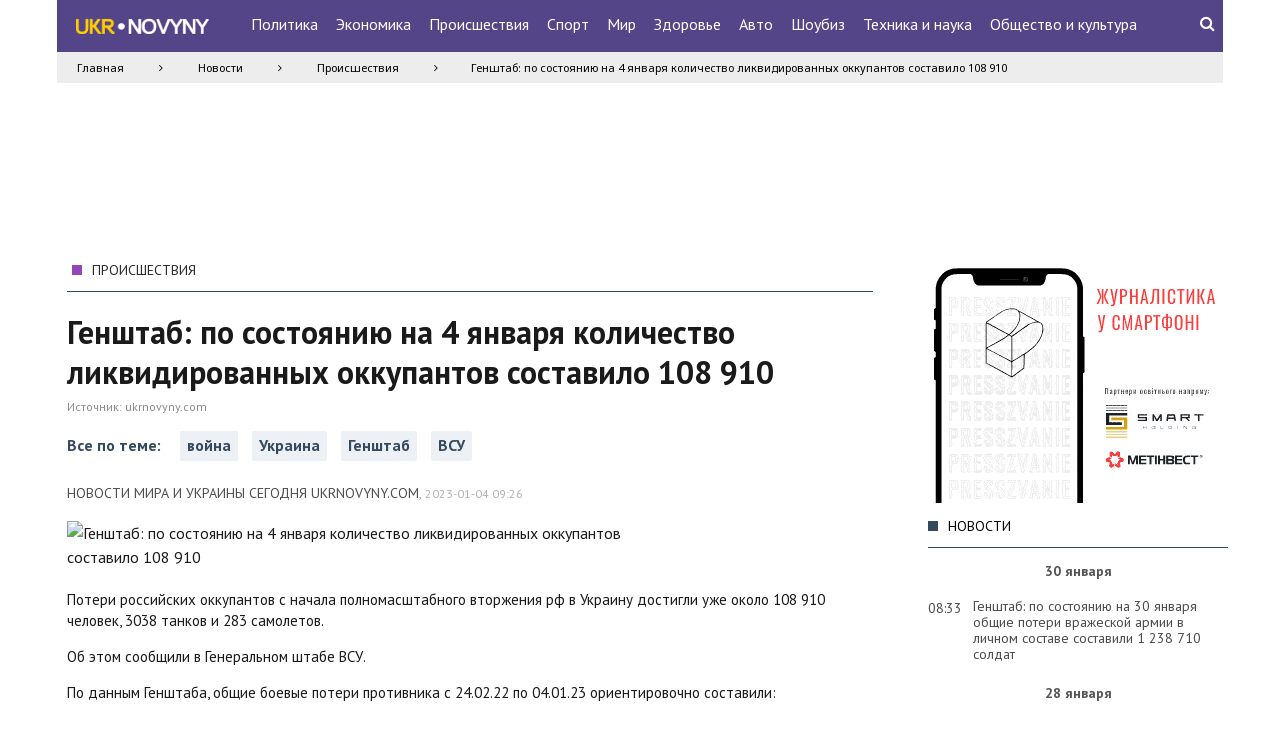

--- FILE ---
content_type: text/html; charset=UTF-8
request_url: https://ukrnovyny.com/news/incidents/genshtab_po_sostoyaniyu_na_4_yanvarya_kolichestvo_likvidirovannyh_okkupantov_sostavilo_108_910
body_size: 7743
content:
<!DOCTYPE html>
<html xmlns="https://www.w3.org/1999/xhtml" prefix="og: http://ogp.me/ns#">
<head>
    <title>                            Генштаб: по состоянию на 4 января количество ликвидированных оккупантов составило 108 910
                        </title>
    <meta property="og:site_name" content="ukrnovyny.com - Украина сегодня - Главные новости"/>
    <meta property="og:description" content=""/>
    <meta property="og:type" content="article"/>
    <meta property="og:image" content="http://ukrnovyny.comhttp://ua.today/images/news/2023/%D1%8F%D0%BD%D0%B2%D0%B0%D1%80%D1%8C/%D0%92%D0%A1%D0%A31(1).jpg"/>
    <meta http-equiv="Content-Type" content="text/html; charset=utf-8"/>

    <meta name="viewport"
          content="width=device-width, initial-scale=1.0, maximum-scale=3.0, minimum-scale=1.0, user-scalable=yes"/>
    <meta name="description"
          content="Потери российских оккупантов с начала полномасштабного вторжения рф в Украину достигли уже около 108 910 человек, 3038 танков и 283 самолетов."/>
    <meta name="keywords"
          content=""/>
    

        <link rel="apple-touch-icon" sizes="180x180" href="/ukrnovyny.com/favicon/apple-touch-icon.png">
    <link rel="icon" type="image/png" sizes="32x32" href="/ukrnovyny.com/favicon/favicon-32x32.png">
    <link rel="icon" type="image/png" sizes="16x16" href="/ukrnovyny.com/favicon/favicon-16x16.png">
    <link rel="icon" type="image/png" href="/ukrnovyny.com/favicon/favicon.png">
    <link rel="manifest" href="/ukrnovyny.com/favicon/manifest.json">
    <link rel="mask-icon" href="ukrnovyny.com/favicon/safari-pinned-tab.svg" color="#5bbad5">
    <link rel="shortcut icon" href="/ukrnovyny.com/favicon/favicon.ico">
    <meta name="msapplication-config" content="/ukrnovyny.com/favicon/browserconfig.xml">
    <meta name="theme-color" content="#ffffff">

    <link rel="stylesheet" type="text/css" href="/ukrnovyny.com/css/style.css"/>
    
    <link rel="stylesheet" type="text/css"
          href="https://fonts.googleapis.com/css?family=Roboto:100,300,400,700,900|Roboto+Condensed:300,300italic,400,400italic,700,700italic|Noto+Sans:400,700,400italic,700italic&subset=latin,cyrillic-ext,latin-ext,cyrillic">
    <link rel="stylesheet" href="//maxcdn.bootstrapcdn.com/font-awesome/4.3.0/css/font-awesome.min.css">
    <link href='https://fonts.googleapis.com/css?family=PT+Sans:400,700&subset=latin,cyrillic' rel='stylesheet'
          type='text/css'>
    <script src="https://ajax.googleapis.com/ajax/libs/jquery/1.11.3/jquery.min.js"></script>
    <script async src="/ukrnovyny.com/js/script.js"></script>

    <!--[if IE]>
    <script src="https://html5shiv.googlecode.com/svn/trunk/html5.js"></script>
    <script src="https://css3-mediaqueries-js.googlecode.com/svn/trunk/css3-mediaqueries.js"></script>
    <![endif]-->
    


<meta name="google-site-verification" content="Sx2m0YDhrK9DhdjJkfyyR9o3Kql5VSFFc5leQP7X4Nc" />

<script async type="text/javascript">
    //<![CDATA[
    function addLink() {
        var body_element = document.getElementsByTagName('body')[0];
        var selection;
        selection = window.getSelection();
        var pagelink = "<br />Источник: " + document.location.href;
        var copytext = selection + pagelink;
        var newdiv = document.createElement('div');
        newdiv.style.position = 'absolute';
        newdiv.style.left = '-99999px';
        body_element.appendChild(newdiv);
        newdiv.innerHTML = copytext;
        selection.selectAllChildren(newdiv);
        window.setTimeout(function () {
            body_element.removeChild(newdiv);
        }, 0);
    }
    document.oncopy = addLink;
    //]]>
</script>


<script src="//i.holder.com.ua/t/holder.js" type="text/javascript"></script>


        
    <script>
                                                                                                                                                </script>
        <script src='https://www.google.com/recaptcha/api.js'></script>
    </head>
<body itemscope itemtype="https://schema.org/Product"  class="article">


<header>
    <section id="header">
        <div class="body">
                            <div class="themes-nav-icon" onclick="show_naw(this);">
                    <span class="fa fa-bars"></span>
                </div>
                <a class="logo" href="/" title="ukrnovyny.com Свежие новости сегодня">
                    <img src="/ukrnovyny.com/img/logo.png" alt="логотип">
                </a>
                

<nav>
  <span class="more_nav">Еще<i class="fa fa-angle-double-down" aria-hidden="true"></i></span>
                        <li class="item" id="menu_item_2">
            <a class="menu-item" href="/news/politics">Политика</a>

                                                                                                            </li>
            <li class="item" id="menu_item_3">
            <a class="menu-item" href="/news/economy">Экономика</a>

                                                                                                            </li>
            <li class="item" id="menu_item_4">
            <a class="menu-item" href="/news/incidents">Происшествия</a>

                                                                                                            </li>
            <li class="item" id="menu_item_5">
            <a class="menu-item" href="/news/sport">Спорт</a>

                                                                                                            </li>
            <li class="item" id="menu_item_10">
            <a class="menu-item" href="/news/world">Мир</a>

                                                                                                            </li>
            <li class="item" id="menu_item_6">
            <a class="menu-item" href="/news/health">Здоровье</a>

                                                                                                            </li>
            <li class="item" id="menu_item_7">
            <a class="menu-item" href="/news/auto">Авто</a>

                                                                                                            </li>
            <li class="item" id="menu_item_9">
            <a class="menu-item" href="/news/showbiz">Шоубиз</a>

                                                                                                            </li>
            <li class="item" id="menu_item_8">
            <a class="menu-item" href="/news/technology_and_science">Техника и наука</a>

                                                                                                            </li>
            <li class="item" id="menu_item_11">
            <a class="menu-item" href="/news/society_and_culture">Общество и культура</a>

                                                                                                            </li>
    
</nav>
                <div class="search icon">
                    <a title="Поиск" href="javascript:;" data-action="show-search"><em class="fa fa-search"></em></a>
                </div>
                <section id="search_form">
                    <form action="/search" method="POST">
                        <input id="search" type="text" value="" placeholder="Поиск" name="search">
                        <button id="submit" class="button" type="submit" value=""><em class="fa fa-search"></em>
                        </button>
                        <input id="search_type" type="hidden" name="search_type" value="0">
                        <i class="fa fa-times" id="hide-search"></i>
                    </form>
                </section>
                    </div>
    </section>
    <div class="header_after"></div>
</header>
<section id="page_title">
    <div class="body">
            <ul class="article">
                                                <li><a href="/">Главная</a></li>
                                                <li class="separator"></li>                            <li><a href="/news">Новости</a></li>
                                                <li class="separator"></li>                            <li><a href="/news/incidents">Происшествия</a></li>
                                                <li class="separator"></li>                            <li>Генштаб: по состоянию на 4 января количество ликвидированных оккупантов составило 108 910</li>
                        </ul>

                    <div class="admix" style="text-align: center;">
    <div id="holder_728x90_50"></div><script type="text/javascript">
        new holder("holder_728x90_50",{block:8050});
    </script>
</div>        
        <div class="clear"></div>
    </div>
</section>
<section id="page">
    <div class="body">
        <aside id="left">
                    </aside>
        <aside id="right">
            <div class="left_mob">
                <div class="text-center">

                    <div class="right_premium">
    <a target="_blank" href="https://presszvanie.ua"><img src="/images/presszvanie_300x250.gif" alt=""></a>
</div>
                    <div id="pagead2">
    <div id="holder_300x250_49"></div><script type="text/javascript">
        new holder("holder_300x250_49",{block:8049});
    </script>
</div>
                    

    <section class="news-feed">
    <div>
        <div class="title">
            <div class="news_title"><span class="color_title_cat" style="background:#34495e;"></span><a href="/news">Новости</a></div>
        </div>
        <ul class="list_news">
            <li name="tab_last_news" class="active" add_more="true">
                <div class="upbut"><span>Предыдущие</span></div>
                <ul class="news_list">
                    
                    <li class="pre_date"><span>30 января</span></li>
                <li class="news_341851  " created="20260130083300">
            <div>
                <div class="time">08:33</div>
            </div>
            <a class="title" href="/news/incidents/genshtab_po_sostoyaniyu_na_30_yanvarya_obshie_poteri_vrazheskoj_armii_v_lichnom_sostave_sostavili_1_238_710_soldat">
                                <span>Генштаб: по состоянию на 30 января общие потери вражеской армии в личном составе составили 1 238 710 солдат</span>
            </a>
        </li>
                    <li class="pre_date"><span>28 января</span></li>
                <li class="news_341804  " created="20260128110000">
            <div>
                <div class="time">11:00</div>
            </div>
            <a class="title" href="/news/incidents/genshtab_po_sostoyaniyu_na_28_yanvarya_obshie_poteri_vrazheskoj_armii_v_lichnom_sostave_sostavili_1_236_570_soldat">
                                <span>Генштаб: по состоянию на 28 января общие потери вражеской армии в личном составе составили 1 236 570 солдат</span>
            </a>
        </li>
                    <li class="pre_date"><span>27 января</span></li>
                <li class="news_341766  " created="20260127082700">
            <div>
                <div class="time">08:27</div>
            </div>
            <a class="title" href="/news/incidents/genshtab_po_sostoyaniyu_na_27_yanvarya_obshie_poteri_vrazheskoj_armii_v_lichnom_sostave_sostavili_1_235_880_soldat">
                                <span>Генштаб: по состоянию на 27 января общие потери вражеской армии в личном составе составили 1 235 880 солдат</span>
            </a>
        </li>
                    <li class="pre_date"><span>26 января</span></li>
                <li class="news_341749  " created="20260126095600">
            <div>
                <div class="time">09:56</div>
            </div>
            <a class="title" href="/news/incidents/genshtab_po_sostoyaniyu_na_26_yanvarya_obshie_poteri_vrazheskoj_armii_v_lichnom_sostave_sostavili_1_234_040_soldat">
                                <span>Генштаб: по состоянию на 26 января общие потери вражеской армии в личном составе составили 1 234 040 солдат</span>
            </a>
        </li>
                    <li class="pre_date"><span>25 января</span></li>
                <li class="news_341707  " created="20260125082800">
            <div>
                <div class="time">08:28</div>
            </div>
            <a class="title" href="/news/incidents/genshtab_po_sostoyaniyu_na_25_yanvarya_obshie_poteri_vrazheskoj_armii_v_lichnom_sostave_sostavili_1_234_040_soldat">
                                <span>Генштаб: по состоянию на 25 января общие потери вражеской армии в личном составе составили 1 234 040 солдат</span>
            </a>
        </li>
                    <li class="pre_date"><span>24 января</span></li>
                <li class="news_341691  " created="20260124102800">
            <div>
                <div class="time">10:28</div>
            </div>
            <a class="title" href="/news/incidents/genshtab_po_sostoyaniyu_na_24_yanvarya_obshie_poteri_vrazheskoj_armii_v_lichnom_sostave_sostavili_1_233_020_soldat">
                                <span>Генштаб: по состоянию на 24 января общие потери вражеской армии в личном составе составили 1 233 020 солдат</span>
            </a>
        </li>
                    <li class="pre_date"><span>23 января</span></li>
                <li class="news_341660  " created="20260123082800">
            <div>
                <div class="time">08:28</div>
            </div>
            <a class="title" href="/news/incidents/genshtab_po_sostoyaniyu_na_23_yanvarya_obshie_poteri_vrazheskoj_armii_v_lichnom_sostave_sostavili_1_232_090_soldat">
                                <span>Генштаб: по состоянию на 23 января общие потери вражеской армии в личном составе составили 1 232 090 солдат</span>
            </a>
        </li>
                    <li class="pre_date"><span>22 января</span></li>
                <li class="news_341637  " created="20260122092500">
            <div>
                <div class="time">09:25</div>
            </div>
            <a class="title" href="/news/incidents/genshtab_po_sostoyaniyu_na_22_yanvarya_obshie_poteri_vrazheskoj_armii_v_lichnom_sostave_sostavili_1_230_810_soldat">
                                <span>Генштаб: по состоянию на 22 января общие потери вражеской армии в личном составе составили 1 230 810 солдат</span>
            </a>
        </li>
                    <li class="pre_date"><span>21 января</span></li>
                <li class="news_341617  " created="20260121092500">
            <div>
                <div class="time">09:25</div>
            </div>
            <a class="title" href="/news/incidents/genshtab_po_sostoyaniyu_na_21_yanvarya_obshie_poteri_vrazheskoj_armii_v_lichnom_sostave_sostavili_1_229_740_soldat">
                                <span>Генштаб: по состоянию на 21 января общие потери вражеской армии в личном составе составили 1 229 740 солдат</span>
            </a>
        </li>
                    <li class="pre_date"><span>20 января</span></li>
                <li class="news_341575  " created="20260120090200">
            <div>
                <div class="time">09:02</div>
            </div>
            <a class="title" href="/news/incidents/genshtab_po_sostoyaniyu_na_20_yanvarya_obshie_poteri_vrazheskoj_armii_v_lichnom_sostave_sostavili_1_228_570_soldat">
                                <span>Генштаб: по состоянию на 20 января общие потери вражеской армии в личном составе составили 1 228 570 солдат</span>
            </a>
        </li>
                    <li class="pre_date"><span>19 января</span></li>
                <li class="news_341552  " created="20260119095600">
            <div>
                <div class="time">09:56</div>
            </div>
            <a class="title" href="/news/incidents/genshtab_po_sostoyaniyu_na_19_yanvarya_obshie_poteri_vrazheskoj_armii_v_lichnom_sostave_sostavili_1_227_440_soldat">
                                <span>Генштаб: по состоянию на 19 января общие потери вражеской армии в личном составе составили 1 227 440 солдат</span>
            </a>
        </li>
                    <li class="pre_date"><span>18 января</span></li>
                <li class="news_341521  " created="20260118083300">
            <div>
                <div class="time">08:33</div>
            </div>
            <a class="title" href="/news/incidents/genshtab_po_sostoyaniyu_na_18_yanvarya_obshie_poteri_vrazheskoj_armii_v_lichnom_sostave_sostavili_1_226_420_soldat">
                                <span>Генштаб: по состоянию на 18 января общие потери вражеской армии в личном составе составили 1 226 420 солдат</span>
            </a>
        </li>
                    <li class="pre_date"><span>17 января</span></li>
                <li class="news_341494  " created="20260117082500">
            <div>
                <div class="time">08:25</div>
            </div>
            <a class="title" href="/news/incidents/genshtab_po_sostoyaniyu_na_17_yanvarya_obshie_poteri_vrazheskoj_armii_v_lichnom_sostave_sostavili_1_225_590_soldat">
                                <span>Генштаб: по состоянию на 17 января общие потери вражеской армии в личном составе составили 1 225 590 солдат</span>
            </a>
        </li>
                    <li class="pre_date"><span>14 января</span></li>
                <li class="news_341437  " created="20260114213400">
            <div>
                <div class="time">21:34</div>
            </div>
            <a class="title" href="/news/society_and_culture/lodz_prijmaye_vistavku_ukrayinskogo_mitcya_tribunal_dlya_rosiyi">
                                <span>Лодзь приймає виставку українського митця &quot;Трибунал для Росії&quot;</span>
            </a>
        </li>
                <li class="news_341427  " created="20260114093200">
            <div>
                <div class="time">09:32</div>
            </div>
            <a class="title" href="/news/incidents/genshtab_po_sostoyaniyu_na_14_yanvarya_obshie_poteri_vrazheskoj_armii_v_lichnom_sostave_sostavili_1_221_940_soldat">
                                <span>Генштаб: по состоянию на 14 января общие потери вражеской армии в личном составе составили 1 221 940 солдат</span>
            </a>
        </li>
                    <li class="pre_date"><span>12 января</span></li>
                <li class="news_341367  " created="20260112083200">
            <div>
                <div class="time">08:32</div>
            </div>
            <a class="title" href="/news/incidents/genshtab_po_sostoyaniyu_na_12_yanvarya_obshie_poteri_vrazheskoj_armii_v_lichnom_sostave_sostavili_1_220_000_soldat">
                                <span>Генштаб: по состоянию на 12 января общие потери вражеской армии в личном составе составили 1 220 000 солдат</span>
            </a>
        </li>
                    <li class="pre_date"><span>11 января</span></li>
                <li class="news_341347  " created="20260111093400">
            <div>
                <div class="time">09:34</div>
            </div>
            <a class="title" href="/news/incidents/genshtab_po_sostoyaniyu_na_11_yanvarya_obshie_poteri_vrazheskoj_armii_v_lichnom_sostave_sostavili_1_218_940_soldat">
                                <span>Генштаб: по состоянию на 11 января общие потери вражеской армии в личном составе составили 1 218 940 солдат</span>
            </a>
        </li>
                    <li class="pre_date"><span>09 января</span></li>
                <li class="news_341313  " created="20260109095600">
            <div>
                <div class="time">09:56</div>
            </div>
            <a class="title" href="/news/incidents/genshtab_po_sostoyaniyu_na_9_yanvarya_obshie_poteri_vrazheskoj_armii_v_lichnom_sostave_sostavili_1_216_930_soldat">
                                <span>Генштаб: по состоянию на 9 января общие потери вражеской армии в личном составе составили 1 216 930 солдат</span>
            </a>
        </li>
                    <li class="pre_date"><span>08 января</span></li>
                <li class="news_341278  " created="20260108083200">
            <div>
                <div class="time">08:32</div>
            </div>
            <a class="title" href="/news/incidents/genshtab_po_sostoyaniyu_na_8_yanvarya_obshie_poteri_vrazheskoj_armii_v_lichnom_sostave_sostavili_1_215_900_soldat">
                                <span>Генштаб: по состоянию на 8 января общие потери вражеской армии в личном составе составили 1 215 900 солдат</span>
            </a>
        </li>
                    <li class="pre_date"><span>07 января</span></li>
                <li class="news_341245  " created="20260107082900">
            <div>
                <div class="time">08:29</div>
            </div>
            <a class="title" href="/news/incidents/genshtab_po_sostoyaniyu_na_7_yanvarya_obshie_poteri_vrazheskoj_armii_v_lichnom_sostave_sostavili_1_214_500_soldat">
                                <span>Генштаб: по состоянию на 7 января общие потери вражеской армии в личном составе составили 1 214 500 солдат</span>
            </a>
        </li>
                    <li class="pre_date"><span>06 января</span></li>
                <li class="news_341223  " created="20260106082700">
            <div>
                <div class="time">08:27</div>
            </div>
            <a class="title" href="/news/incidents/genshtab_po_sostoyaniyu_na_6_yanvarya_obshie_poteri_vrazheskoj_armii_v_lichnom_sostave_sostavili_1_213_460_soldat">
                                <span>Генштаб: по состоянию на 6 января общие потери вражеской армии в личном составе составили 1 213 460 солдат</span>
            </a>
        </li>
                    <li class="pre_date"><span>05 января</span></li>
                <li class="news_341198  " created="20260105090300">
            <div>
                <div class="time">09:03</div>
            </div>
            <a class="title" href="/news/incidents/genshtab_po_sostoyaniyu_na_5_yanvarya_obshie_poteri_vrazheskoj_armii_v_lichnom_sostave_sostavili_1_212_520_soldat">
                                <span>Генштаб: по состоянию на 5 января общие потери вражеской армии в личном составе составили 1 212 520 солдат</span>
            </a>
        </li>
                    <li class="pre_date"><span>03 января</span></li>
                <li class="news_341159  " created="20260103082800">
            <div>
                <div class="time">08:28</div>
            </div>
            <a class="title" href="/news/incidents/genshtab_po_sostoyaniyu_na_3_yanvarya_obshie_poteri_vrazheskoj_armii_v_lichnom_sostave_sostavili_1_210_630_soldat">
                                <span>Генштаб: по состоянию на 3 января общие потери вражеской армии в личном составе составили 1 210 630 солдат</span>
            </a>
        </li>
                    <li class="pre_date"><span>02 января</span></li>
                <li class="news_341130  " created="20260102083600">
            <div>
                <div class="time">08:36</div>
            </div>
            <a class="title" href="/news/incidents/genshtab_po_sostoyaniyu_na_2_yanvarya_obshie_poteri_vrazheskoj_armii_v_lichnom_sostave_sostavili_1_209_880_soldat">
                                <span>Генштаб: по состоянию на 2 января общие потери вражеской армии в личном составе составили 1 209 880 солдат</span>
            </a>
        </li>
                    <li class="pre_date"><span>01 января</span></li>
                <li class="news_341112  " created="20260101092600">
            <div>
                <div class="time">09:26</div>
            </div>
            <a class="title" href="/news/incidents/genshtab_po_sostoyaniyu_na_1_yanvarya_obshie_poteri_vrazheskoj_armii_v_lichnom_sostave_sostavili_1_208_970_soldat">
                                <span>Генштаб: по состоянию на 1 января общие потери вражеской армии в личном составе составили 1 208 970 солдат</span>
            </a>
        </li>
                    <li class="pre_date"><span>31 декабря</span></li>
                <li class="news_341075  " created="20251231082700">
            <div>
                <div class="time">08:27</div>
            </div>
            <a class="title" href="/news/incidents/genshtab_po_sostoyaniyu_na_31_dekabrya_obshie_poteri_vrazheskoj_armii_v_lichnom_sostave_sostavili_1207910_soldat">
                                <span>Генштаб: по состоянию на 31 декабря общие потери вражеской армии в личном составе составили 1 207 910 солдат</span>
            </a>
        </li>
                    <li class="pre_date"><span>30 декабря</span></li>
                <li class="news_341045  " created="20251230082700">
            <div>
                <div class="time">08:27</div>
            </div>
            <a class="title" href="/news/incidents/genshtab_po_sostoyaniyu_na_30_dekabrya_obshie_poteri_vrazheskoj_armii_v_lichnom_sostave_sostavili_1_206_910_soldat">
                                <span>Генштаб: по состоянию на 30 декабря общие потери вражеской армии в личном составе составили 1 206 910 солдат</span>
            </a>
        </li>
                    <li class="pre_date"><span>29 декабря</span></li>
                <li class="news_341024  " created="20251229090000">
            <div>
                <div class="time">09:00</div>
            </div>
            <a class="title" href="/news/incidents/genshtab_po_sostoyaniyu_na_29_dekabrya_obshie_poteri_vrazheskoj_armii_v_lichnom_sostave_sostavili_1_205_690_soldat">
                                <span>Генштаб: по состоянию на 29 декабря общие потери вражеской армии в личном составе составили 1 205 690 солдат</span>
            </a>
        </li>
                    <li class="pre_date"><span>28 декабря</span></li>
                <li class="news_340989  " created="20251228083500">
            <div>
                <div class="time">08:35</div>
            </div>
            <a class="title" href="/news/incidents/genshtab_po_sostoyaniyu_na_28_dekabrya_obshie_poteri_vrazheskoj_armii_v_lichnom_sostave_sostavili_1_204_510_soldat">
                                <span>Генштаб: по состоянию на 28 декабря общие потери вражеской армии в личном составе составили 1 204 510 солдат</span>
            </a>
        </li>
                    <li class="pre_date"><span>27 декабря</span></li>
                <li class="news_340973  " created="20251227082800">
            <div>
                <div class="time">08:28</div>
            </div>
            <a class="title" href="/news/incidents/genshtab_po_sostoyaniyu_na_27_dekabrya_obshie_poteri_vrazheskoj_armii_v_lichnom_sostave_sostavili_1_203_310_soldat">
                                <span>Генштаб: по состоянию на 27 декабря общие потери вражеской армии в личном составе составили 1 203 310 солдат</span>
            </a>
        </li>
                    <li class="pre_date"><span>26 декабря</span></li>
                <li class="news_340944  " created="20251226082600">
            <div>
                <div class="time">08:26</div>
            </div>
            <a class="title" href="/news/incidents/genshtab_po_sostoyaniyu_na_26_dekabrya_obshie_poteri_vrazheskoj_armii_v_lichnom_sostave_sostavili_1_202_070_soldat">
                                <span>Генштаб: по состоянию на 26 декабря общие потери вражеской армии в личном составе составили 1 202 070 солдат</span>
            </a>
        </li>
                    <li class="pre_date"><span>25 декабря</span></li>
                <li class="news_340921  " created="20251225090300">
            <div>
                <div class="time">09:03</div>
            </div>
            <a class="title" href="/news/incidents/genshtab_po_sostoyaniyu_na_25_dekabrya_obshie_poteri_vrazheskoj_armii_v_lichnom_sostave_sostavili_1_201_230_soldat">
                                <span>Генштаб: по состоянию на 25 декабря общие потери вражеской армии в личном составе составили 1 201 230 солдат</span>
            </a>
        </li>
                    <li class="pre_date"><span>24 декабря</span></li>
                <li class="news_340887  " created="20251224082800">
            <div>
                <div class="time">08:28</div>
            </div>
            <a class="title" href="/news/incidents/genshtab_po_sostoyaniyu_na_24_dekabrya_obshie_poteri_vrazheskoj_armii_v_lichnom_sostave_sostavili_1_200_370_soldat">
                                <span>Генштаб: по состоянию на 24 декабря общие потери вражеской армии в личном составе составили 1 200 370 солдат</span>
            </a>
        </li>
                    <li class="pre_date"><span>23 декабря</span></li>
                <li class="news_340865  " created="20251223090200">
            <div>
                <div class="time">09:02</div>
            </div>
            <a class="title" href="/news/incidents/genshtab_po_sostoyaniyu_na_23_dekabrya_obshie_poteri_vrazheskoj_armii_v_lichnom_sostave_sostavili_1_199_280_soldat">
                                <span>Генштаб: по состоянию на 23 декабря общие потери вражеской армии в личном составе составили 1 199 280 солдат</span>
            </a>
        </li>
                    <li class="pre_date"><span>22 декабря</span></li>
                <li class="news_340841  " created="20251222093300">
            <div>
                <div class="time">09:33</div>
            </div>
            <a class="title" href="/news/incidents/genshtab_po_sostoyaniyu_na_22_dekabrya_obshie_poteri_vrazheskoj_armii_v_lichnom_sostave_sostavili_1_197_860_soldat">
                                <span>Генштаб: по состоянию на 22 декабря общие потери вражеской армии в личном составе составили 1 197 860 солдат</span>
            </a>
        </li>
                    <li class="pre_date"><span>21 декабря</span></li>
                <li class="news_340804  " created="20251221082600">
            <div>
                <div class="time">08:26</div>
            </div>
            <a class="title" href="/news/incidents/genshtab_po_sostoyaniyu_na_21_dekabrya_obshie_poteri_vrazheskoj_armii_v_lichnom_sostave_sostavili_1_196_740_soldat">
                                <span>Генштаб: по состоянию на 21 декабря общие потери вражеской армии в личном составе составили 1 196 740 солдат</span>
            </a>
        </li>
                    <li class="pre_date"><span>20 декабря</span></li>
                <li class="news_340785  " created="20251220082800">
            <div>
                <div class="time">08:28</div>
            </div>
            <a class="title" href="/news/incidents/genshtab_po_sostoyaniyu_na_20_dekabrya_obshie_poteri_vrazheskoj_armii_v_lichnom_sostave_sostavili_1_195_610_soldat">
                                <span>Генштаб: по состоянию на 20 декабря общие потери вражеской армии в личном составе составили 1 195 610 солдат</span>
            </a>
        </li>
                    <li class="pre_date"><span>19 декабря</span></li>
                <li class="news_340755  " created="20251219083100">
            <div>
                <div class="time">08:31</div>
            </div>
            <a class="title" href="/news/incidents/genshtab_po_sostoyaniyu_na_19_dekabrya_obshie_poteri_vrazheskoj_armii_v_lichnom_sostave_sostavili_1_194_520_soldat">
                                <span>Генштаб: по состоянию на 19 декабря общие потери вражеской армии в личном составе составили 1 194 520 солдат</span>
            </a>
        </li>
                    <li class="pre_date"><span>16 декабря</span></li>
                <li class="news_340667  " created="20251216090100">
            <div>
                <div class="time">09:01</div>
            </div>
            <a class="title" href="/news/incidents/genshtab_po_sostoyaniyu_na_16_dekabrya_obshie_poteri_vrazheskoj_armii_v_lichnom_sostave_sostavili_1_190_620_soldat">
                                <span>Генштаб: по состоянию на 16 декабря общие потери вражеской армии в личном составе составили 1 190 620 солдат</span>
            </a>
        </li>
                    <li class="pre_date"><span>15 декабря</span></li>
                <li class="news_340635  " created="20251215092800">
            <div>
                <div class="time">09:28</div>
            </div>
            <a class="title" href="/news/incidents/genshtab_po_sostoyaniyu_na_15_dekabrya_obshie_poteri_vrazheskoj_armii_v_lichnom_sostave_sostavili_1_189_470_soldat">
                                <span>Генштаб: по состоянию на 15 декабря общие потери вражеской армии в личном составе составили 1 189 470 солдат</span>
            </a>
        </li>
                </ul>
                <div class="downbut" onclick="addnewsfeed(this, 0);"><span>Показать еще</span></div>
            </li>
        </ul>

    </div>
</section>
<div class="clear"></div>
                </div>
                                <div class="title"><span class="color_title_cat" style="background:#34495e;"></span>Читайте также</div>
                <div class="text-center also_read">

                                        <div class="text-center right_mob" id="adsbygoogle_block">
                                            </div>
                                        
                                                        </div>
            </div>

        </aside>
        <main>
    <div class="fixed-arrow" style="display: block;">
                                    <a class="prev" href="/news/incidents/genshtab_po_sostoyaniyu_na_3_yanvarya_kolichestvo_likvidirovannyh_okkupantov_sostavilo_108_190" title="Генштаб: по состоянию на 3 января количество ликвидированных оккупантов составило 108 190">
                    <img src="/images/article_p.png" alt="">
                </a>
                                                        <a class="next" href="/news/incidents/genshtab_po_sostoyaniyu_na_5_yanvarya_kolichestvo_likvidirovannyh_okkupantov_sostavilo_109_720" title="Генштаб: по состоянию на 5 января количество ликвидированных оккупантов составило 109 720">
                    <img src="/images/article_n.png" alt="">
                </a>
                        </div>
            <div class="title"><a href=""><span class="color_title_cat"
                                            style="background:#9346bb;"></span>Происшествия</a>

        </div>
        <h1 itemprop="name">Генштаб: по состоянию на 4 января количество ликвидированных оккупантов составило 108 910</h1>
                        <div class="source">Источник: <a target="_blank" href="https://ukrnovyny.com">ukrnovyny.com</a></div>
                    <div class="clear"></div>

    

    
            <div class="news_tag" style="margin: 0">
            <label>Все по теме: </label>
                            <a href="/section_1591">война</a>
                            <a href="/section_1691">Украина</a>
                            <a href="/section_1937">Генштаб</a>
                            <a href="/section_258350"> ВСУ</a>
                    </div>
        <a name="galery"></a>
    <div class="date">
        <a href="/" style="text-transform: uppercase">Новости мира и Украины сегодня ukrnovyny.com</a>,
        <span>2023-01-04 09:26</span>
    </div>
                        <div class="img">
                <img src="http://ua.today/images/news/2023/%D1%8F%D0%BD%D0%B2%D0%B0%D1%80%D1%8C/%D0%92%D0%A1%D0%A31(1).jpg"
                     title="Генштаб: по состоянию на 4 января количество ликвидированных оккупантов составило 108 910"
                     alt="Генштаб: по состоянию на 4 января количество ликвидированных оккупантов составило 108 910">
            </div>
                <div class="text js-mediator-article"><p>Потери российских оккупантов с начала полномасштабного вторжения рф в Украину достигли уже около 108 910 человек, 3038 танков и 283 самолетов.</p>
<p>Об этом сообщили в Генеральном штабе ВСУ.</p>
<p>По данным Генштаба, общие боевые потери противника с 24.02.22 по 04.01.23 ориентировочно составили:</p>
<p>&bull; личного состава около 108 910 (+720) человек ликвидировано<br />&bull; танков - 3038 (+2) ед,<br />&bull; боевых бронированных машин - 6106 (+6) ед,<br />&bull; артиллерийских систем &ndash; 2039 (+6) ед,<br />&bull; РСЗО &ndash; 424 (+0) ед,<br />&bull; средства ПВО - 215 (+1) ед,<br />&bull; самолетов &ndash; 283 (+0) ед,<br />&bull; вертолетов&ndash; 270 (+0) ед,<br />&bull; БПЛА оперативно-тактического уровня &ndash; 1842 (+3),<br />&bull; крылатые ракеты - 723 (+0),<br />&bull; корабли /катера - 16 (+0) ед,<br />&bull; автомобильной техники и автоцистерн&ndash; 4745 (+10) ед,<br />&bull; специальная техника - 181 (+0)</p></div>

    

    <div class="also_read_bot" id="random_tag_article">
	<div class="relap-default__block-title">Новости по теме:</div>
	<ul>
				<li>
			<a class="prev" href="/news/incidents/genshtab_po_sostoyaniyu_na_30_yanvarya_obshie_poteri_vrazheskoj_armii_v_lichnom_sostave_sostavili_1_238_710_soldat">
				<img src="/resize_img/180x120/images/news/2023/октябрь/всу_3.jpg" title="" alt="">
				<span class="title">Генштаб: по состоянию на 30 января общие потери вражеской армии в личном составе составили 1 238 710 солдат</span>
			</a>
		</li>
				<li>
			<a class="prev" href="/news/incidents/genshtab_po_sostoyaniyu_na_28_yanvarya_obshie_poteri_vrazheskoj_armii_v_lichnom_sostave_sostavili_1_236_570_soldat">
				<img src="/resize_img/180x120/images/news/2023/октябрь/Всу_6.jpg" title="" alt="">
				<span class="title">Генштаб: по состоянию на 28 января общие потери вражеской армии в личном составе составили 1 236 570 солдат</span>
			</a>
		</li>
				<li>
			<a class="prev" href="/news/incidents/genshtab_po_sostoyaniyu_na_27_yanvarya_obshie_poteri_vrazheskoj_armii_v_lichnom_sostave_sostavili_1_235_880_soldat">
				<img src="/resize_img/180x120/images/news/2023/октябрь/Всу_6.jpg" title="" alt="">
				<span class="title">Генштаб: по состоянию на 27 января общие потери вражеской армии в личном составе составили 1 235 880 солдат</span>
			</a>
		</li>
				<li>
			<a class="prev" href="/news/incidents/genshtab_po_sostoyaniyu_na_26_yanvarya_obshie_poteri_vrazheskoj_armii_v_lichnom_sostave_sostavili_1_234_040_soldat">
				<img src="/resize_img/180x120/images/news/2023/октябрь/Всу_6.jpg" title="" alt="">
				<span class="title">Генштаб: по состоянию на 26 января общие потери вражеской армии в личном составе составили 1 234 040 солдат</span>
			</a>
		</li>
			</ul>
</div>



    <div class="clear"></div>
    <div class="likes_link">
        <span>Ваше отношение к новости:</span>
            <div style="text-align: center">
    <div id="like">
        <div class="like_num minus">-0</div>
        <div class="remove_like click" onclick="setLike(306626, 0)"></div>
        <div class="progress">
            <div class="not_like" style="width: 50%"></div>
            <div class="img_fon"></div>
        </div>
        <div class="add_like click" onclick="setLike(306626, 1)"></div>
        <div class="like_num add">+0</div>
    </div>
</div>    </div>

    <div class="subscribe">Подписывайтесь на аккаунт <span
                style="text-transform: uppercase">ukrnovyny.com</span> в <a
                rel="nofollow"
                href="https://twitter.com/newsuatoday"
                target="_blank">Twitter</a> и <a rel="nofollow"
                href="https://www.facebook.com/newsuatoday/" target="_blank">Facebook:</a> в одной ленте - все, что
        стоит знать о политике, экономике, бизнесе и финансах.
    </div>
    <br>

                    <div class="video_block">
                                </div>


    
    <div class="also_read_bot" id="news_partner">
        <div class="relap-default__block-title"><span class="color_title_cat" style="background:#34495e;"></span>Новости
            партнеров:
        </div>


                                    </div>


    <div class="text"></div>

    


    <span class="error_msg_label">Если Вы заметили ошибку, пожалуйста, выделите некорректный текст и нажмите Ctrl+Enter - так Вы поможете нам улучшить сайт. Спасибо!</span>


    <section id="error_msg" class="error_msg">
        <form name="errormsg" id="error_msg_form" method="post" action="/errormsgcontent/create">
            <input type="hidden" id="errormsg_router_id" name="errormsg[router_id]" value="306626">
            <div>
                <label for="errormsg_error_text">Ошибка:</label>
                <textarea readonly id="errormsg_error_text" name="errormsg[error_text]" required="required"></textarea>
            </div>
            <div>
                <label for="errormsg_comment">Комментарий:</label>
                <textarea id="errormsg_comment" name="errormsg[comment]" required="required"></textarea>
            </div>
            <div class="form-group">
                <div class="g-recaptcha" data-sitekey="6LdOaj4UAAAAAIVPU7u3R7SPd3gHaZVlmfs71Ka9"></div>
            </div>
            <div class="button">
                <span onclick="error_msg('send');">Отправить</span>
                <span onclick="error_msg('closed');">Закрыть</span>
            </div>
        </form>
    </section>

</main>
        <section id="buttom_page">
                    </section>
            </div>
</section>
<footer>
    <div class="body">
        <div class="logo_column">
            <span class="logo"><img src="/ukrnovyny.com/img/logo_bot.png" title=""></span>
        </div>
        <div class="footer_nav">
            

<nav>
  <span class="more_nav">Еще<i class="fa fa-angle-double-down" aria-hidden="true"></i></span>
                        <li class="item" id="menu_item_13">
            <a class="menu-item" href="/news">Новости</a>

                                                                                                            </li>
            <li class="item" id="menu_item_14">
            <a class="menu-item" href="/news/sport">Спорт</a>

                                                                                                            </li>
            <li class="item" id="menu_item_15">
            <a class="menu-item" href="/news/showbiz">Шоубиз</a>

                                                                                                            </li>
            <li class="item" id="menu_item_16">
            <a class="menu-item" href="/news/politics">Политика</a>

                                                                                                            </li>
            <li class="item" id="menu_item_17">
            <a class="menu-item" href="/news/health">Здоровье</a>

                                                                                                            </li>
            <li class="item" id="menu_item_18">
            <a class="menu-item" href="/news/world">Мир</a>

                                                                                                            </li>
            <li class="item" id="menu_item_19">
            <a class="menu-item" href="/news/economy">Экономика</a>

                                                                                                            </li>
            <li class="item" id="menu_item_20">
            <a class="menu-item" href="/news/auto">Авто</a>

                                                                                                            </li>
            <li class="item" id="menu_item_21">
            <a class="menu-item" href="/news/society_and_culture">Общество и культура</a>

                                                                                                            </li>
            <li class="item" id="menu_item_22">
            <a class="menu-item" href="/news/incidents">Происшествия</a>

                                                                                                            </li>
            <li class="item" id="menu_item_23">
            <a class="menu-item" href="/news/technology_and_science">Техника и наука</a>

                                                                                                            </li>
    
</nav>
            <ul class="last">
                <li><a href="/contact?t=0" style="color: #ffaa00;">Рекламодателям</a></li>
                <li><a href="/contact" style="color: #ffaa00;">Связь с редакцией</a></li>
                <li><a href="/news/press_reliz">Пресс-релизы</a></li>
                <li><a href="/sitemap.xml">Карта сайта</a></li>
            </ul>
            <div class="footer_text">
                <div class="logo_text">В случае цитирования и/или использования материалов в сети Internet обязательно
    используйте для поисковых систем гиперссылку на информационный портал "ukrnovyny.com" не ниже
    первого
    абзаца.
</div>
<div class="logo_text">Публикации с пометкой "реклама" размещаются на страницах информационного портала
    "ukrnovyny.com" на правах рекламы.
</div>
<div class="logo_text">Цитирование и/или использование материалов в offline-медиа, мобильных дополнениях
    возможно только в случае получения письменного соглашения информационного портала "ukrnovyny.com
    ".
</div>
<div class="logo_text">
    Мнение автора статьи может не отражать мнение редакции. Редакция не несет ответственности за обоснованность и
    толкования мысли автора, а сайт является лишь носителем информации.
</div>
<div class="logo_text">Все права защищены. © 2015, информационный портал "ukrnovyny.com".</div>
            </div>
        </div>
        <div class="right">
            
            <div class="page-wrapper big-search" data-container="big-search" data-type="search-form">
                <form class="search-form" action="/search" method="POST">
                    <input id="search" type="text" value="" placeholder="Поиск" name="search">
                </form>
            </div>
            <section class="social">
                
            </section>
        </div>

        <div class="block1" style="visibility: hidden">

                                                        </div>

        <div class="clear"></div>

    </div>
</footer>
<section id="up_page" class="fa fa-angle-double-upp" onclick="up_top_page()">
    <a title="Вверх"><i class="fa fa-angle-up"></i></a>
</section>
<section id="up_home"><a href="/" title="На главную"><i class="fa fa-home"></i></a></section>

<script defer src="https://static.cloudflareinsights.com/beacon.min.js/vcd15cbe7772f49c399c6a5babf22c1241717689176015" integrity="sha512-ZpsOmlRQV6y907TI0dKBHq9Md29nnaEIPlkf84rnaERnq6zvWvPUqr2ft8M1aS28oN72PdrCzSjY4U6VaAw1EQ==" data-cf-beacon='{"version":"2024.11.0","token":"4f775ec099594d3693c1629a61d99924","r":1,"server_timing":{"name":{"cfCacheStatus":true,"cfEdge":true,"cfExtPri":true,"cfL4":true,"cfOrigin":true,"cfSpeedBrain":true},"location_startswith":null}}' crossorigin="anonymous"></script>
</body>
</html>


--- FILE ---
content_type: text/html; charset=utf-8
request_url: https://www.google.com/recaptcha/api2/anchor?ar=1&k=6LdOaj4UAAAAAIVPU7u3R7SPd3gHaZVlmfs71Ka9&co=aHR0cHM6Ly91a3Jub3Z5bnkuY29tOjQ0Mw..&hl=en&v=N67nZn4AqZkNcbeMu4prBgzg&size=normal&anchor-ms=20000&execute-ms=30000&cb=rwp7udkl1gdz
body_size: 49213
content:
<!DOCTYPE HTML><html dir="ltr" lang="en"><head><meta http-equiv="Content-Type" content="text/html; charset=UTF-8">
<meta http-equiv="X-UA-Compatible" content="IE=edge">
<title>reCAPTCHA</title>
<style type="text/css">
/* cyrillic-ext */
@font-face {
  font-family: 'Roboto';
  font-style: normal;
  font-weight: 400;
  font-stretch: 100%;
  src: url(//fonts.gstatic.com/s/roboto/v48/KFO7CnqEu92Fr1ME7kSn66aGLdTylUAMa3GUBHMdazTgWw.woff2) format('woff2');
  unicode-range: U+0460-052F, U+1C80-1C8A, U+20B4, U+2DE0-2DFF, U+A640-A69F, U+FE2E-FE2F;
}
/* cyrillic */
@font-face {
  font-family: 'Roboto';
  font-style: normal;
  font-weight: 400;
  font-stretch: 100%;
  src: url(//fonts.gstatic.com/s/roboto/v48/KFO7CnqEu92Fr1ME7kSn66aGLdTylUAMa3iUBHMdazTgWw.woff2) format('woff2');
  unicode-range: U+0301, U+0400-045F, U+0490-0491, U+04B0-04B1, U+2116;
}
/* greek-ext */
@font-face {
  font-family: 'Roboto';
  font-style: normal;
  font-weight: 400;
  font-stretch: 100%;
  src: url(//fonts.gstatic.com/s/roboto/v48/KFO7CnqEu92Fr1ME7kSn66aGLdTylUAMa3CUBHMdazTgWw.woff2) format('woff2');
  unicode-range: U+1F00-1FFF;
}
/* greek */
@font-face {
  font-family: 'Roboto';
  font-style: normal;
  font-weight: 400;
  font-stretch: 100%;
  src: url(//fonts.gstatic.com/s/roboto/v48/KFO7CnqEu92Fr1ME7kSn66aGLdTylUAMa3-UBHMdazTgWw.woff2) format('woff2');
  unicode-range: U+0370-0377, U+037A-037F, U+0384-038A, U+038C, U+038E-03A1, U+03A3-03FF;
}
/* math */
@font-face {
  font-family: 'Roboto';
  font-style: normal;
  font-weight: 400;
  font-stretch: 100%;
  src: url(//fonts.gstatic.com/s/roboto/v48/KFO7CnqEu92Fr1ME7kSn66aGLdTylUAMawCUBHMdazTgWw.woff2) format('woff2');
  unicode-range: U+0302-0303, U+0305, U+0307-0308, U+0310, U+0312, U+0315, U+031A, U+0326-0327, U+032C, U+032F-0330, U+0332-0333, U+0338, U+033A, U+0346, U+034D, U+0391-03A1, U+03A3-03A9, U+03B1-03C9, U+03D1, U+03D5-03D6, U+03F0-03F1, U+03F4-03F5, U+2016-2017, U+2034-2038, U+203C, U+2040, U+2043, U+2047, U+2050, U+2057, U+205F, U+2070-2071, U+2074-208E, U+2090-209C, U+20D0-20DC, U+20E1, U+20E5-20EF, U+2100-2112, U+2114-2115, U+2117-2121, U+2123-214F, U+2190, U+2192, U+2194-21AE, U+21B0-21E5, U+21F1-21F2, U+21F4-2211, U+2213-2214, U+2216-22FF, U+2308-230B, U+2310, U+2319, U+231C-2321, U+2336-237A, U+237C, U+2395, U+239B-23B7, U+23D0, U+23DC-23E1, U+2474-2475, U+25AF, U+25B3, U+25B7, U+25BD, U+25C1, U+25CA, U+25CC, U+25FB, U+266D-266F, U+27C0-27FF, U+2900-2AFF, U+2B0E-2B11, U+2B30-2B4C, U+2BFE, U+3030, U+FF5B, U+FF5D, U+1D400-1D7FF, U+1EE00-1EEFF;
}
/* symbols */
@font-face {
  font-family: 'Roboto';
  font-style: normal;
  font-weight: 400;
  font-stretch: 100%;
  src: url(//fonts.gstatic.com/s/roboto/v48/KFO7CnqEu92Fr1ME7kSn66aGLdTylUAMaxKUBHMdazTgWw.woff2) format('woff2');
  unicode-range: U+0001-000C, U+000E-001F, U+007F-009F, U+20DD-20E0, U+20E2-20E4, U+2150-218F, U+2190, U+2192, U+2194-2199, U+21AF, U+21E6-21F0, U+21F3, U+2218-2219, U+2299, U+22C4-22C6, U+2300-243F, U+2440-244A, U+2460-24FF, U+25A0-27BF, U+2800-28FF, U+2921-2922, U+2981, U+29BF, U+29EB, U+2B00-2BFF, U+4DC0-4DFF, U+FFF9-FFFB, U+10140-1018E, U+10190-1019C, U+101A0, U+101D0-101FD, U+102E0-102FB, U+10E60-10E7E, U+1D2C0-1D2D3, U+1D2E0-1D37F, U+1F000-1F0FF, U+1F100-1F1AD, U+1F1E6-1F1FF, U+1F30D-1F30F, U+1F315, U+1F31C, U+1F31E, U+1F320-1F32C, U+1F336, U+1F378, U+1F37D, U+1F382, U+1F393-1F39F, U+1F3A7-1F3A8, U+1F3AC-1F3AF, U+1F3C2, U+1F3C4-1F3C6, U+1F3CA-1F3CE, U+1F3D4-1F3E0, U+1F3ED, U+1F3F1-1F3F3, U+1F3F5-1F3F7, U+1F408, U+1F415, U+1F41F, U+1F426, U+1F43F, U+1F441-1F442, U+1F444, U+1F446-1F449, U+1F44C-1F44E, U+1F453, U+1F46A, U+1F47D, U+1F4A3, U+1F4B0, U+1F4B3, U+1F4B9, U+1F4BB, U+1F4BF, U+1F4C8-1F4CB, U+1F4D6, U+1F4DA, U+1F4DF, U+1F4E3-1F4E6, U+1F4EA-1F4ED, U+1F4F7, U+1F4F9-1F4FB, U+1F4FD-1F4FE, U+1F503, U+1F507-1F50B, U+1F50D, U+1F512-1F513, U+1F53E-1F54A, U+1F54F-1F5FA, U+1F610, U+1F650-1F67F, U+1F687, U+1F68D, U+1F691, U+1F694, U+1F698, U+1F6AD, U+1F6B2, U+1F6B9-1F6BA, U+1F6BC, U+1F6C6-1F6CF, U+1F6D3-1F6D7, U+1F6E0-1F6EA, U+1F6F0-1F6F3, U+1F6F7-1F6FC, U+1F700-1F7FF, U+1F800-1F80B, U+1F810-1F847, U+1F850-1F859, U+1F860-1F887, U+1F890-1F8AD, U+1F8B0-1F8BB, U+1F8C0-1F8C1, U+1F900-1F90B, U+1F93B, U+1F946, U+1F984, U+1F996, U+1F9E9, U+1FA00-1FA6F, U+1FA70-1FA7C, U+1FA80-1FA89, U+1FA8F-1FAC6, U+1FACE-1FADC, U+1FADF-1FAE9, U+1FAF0-1FAF8, U+1FB00-1FBFF;
}
/* vietnamese */
@font-face {
  font-family: 'Roboto';
  font-style: normal;
  font-weight: 400;
  font-stretch: 100%;
  src: url(//fonts.gstatic.com/s/roboto/v48/KFO7CnqEu92Fr1ME7kSn66aGLdTylUAMa3OUBHMdazTgWw.woff2) format('woff2');
  unicode-range: U+0102-0103, U+0110-0111, U+0128-0129, U+0168-0169, U+01A0-01A1, U+01AF-01B0, U+0300-0301, U+0303-0304, U+0308-0309, U+0323, U+0329, U+1EA0-1EF9, U+20AB;
}
/* latin-ext */
@font-face {
  font-family: 'Roboto';
  font-style: normal;
  font-weight: 400;
  font-stretch: 100%;
  src: url(//fonts.gstatic.com/s/roboto/v48/KFO7CnqEu92Fr1ME7kSn66aGLdTylUAMa3KUBHMdazTgWw.woff2) format('woff2');
  unicode-range: U+0100-02BA, U+02BD-02C5, U+02C7-02CC, U+02CE-02D7, U+02DD-02FF, U+0304, U+0308, U+0329, U+1D00-1DBF, U+1E00-1E9F, U+1EF2-1EFF, U+2020, U+20A0-20AB, U+20AD-20C0, U+2113, U+2C60-2C7F, U+A720-A7FF;
}
/* latin */
@font-face {
  font-family: 'Roboto';
  font-style: normal;
  font-weight: 400;
  font-stretch: 100%;
  src: url(//fonts.gstatic.com/s/roboto/v48/KFO7CnqEu92Fr1ME7kSn66aGLdTylUAMa3yUBHMdazQ.woff2) format('woff2');
  unicode-range: U+0000-00FF, U+0131, U+0152-0153, U+02BB-02BC, U+02C6, U+02DA, U+02DC, U+0304, U+0308, U+0329, U+2000-206F, U+20AC, U+2122, U+2191, U+2193, U+2212, U+2215, U+FEFF, U+FFFD;
}
/* cyrillic-ext */
@font-face {
  font-family: 'Roboto';
  font-style: normal;
  font-weight: 500;
  font-stretch: 100%;
  src: url(//fonts.gstatic.com/s/roboto/v48/KFO7CnqEu92Fr1ME7kSn66aGLdTylUAMa3GUBHMdazTgWw.woff2) format('woff2');
  unicode-range: U+0460-052F, U+1C80-1C8A, U+20B4, U+2DE0-2DFF, U+A640-A69F, U+FE2E-FE2F;
}
/* cyrillic */
@font-face {
  font-family: 'Roboto';
  font-style: normal;
  font-weight: 500;
  font-stretch: 100%;
  src: url(//fonts.gstatic.com/s/roboto/v48/KFO7CnqEu92Fr1ME7kSn66aGLdTylUAMa3iUBHMdazTgWw.woff2) format('woff2');
  unicode-range: U+0301, U+0400-045F, U+0490-0491, U+04B0-04B1, U+2116;
}
/* greek-ext */
@font-face {
  font-family: 'Roboto';
  font-style: normal;
  font-weight: 500;
  font-stretch: 100%;
  src: url(//fonts.gstatic.com/s/roboto/v48/KFO7CnqEu92Fr1ME7kSn66aGLdTylUAMa3CUBHMdazTgWw.woff2) format('woff2');
  unicode-range: U+1F00-1FFF;
}
/* greek */
@font-face {
  font-family: 'Roboto';
  font-style: normal;
  font-weight: 500;
  font-stretch: 100%;
  src: url(//fonts.gstatic.com/s/roboto/v48/KFO7CnqEu92Fr1ME7kSn66aGLdTylUAMa3-UBHMdazTgWw.woff2) format('woff2');
  unicode-range: U+0370-0377, U+037A-037F, U+0384-038A, U+038C, U+038E-03A1, U+03A3-03FF;
}
/* math */
@font-face {
  font-family: 'Roboto';
  font-style: normal;
  font-weight: 500;
  font-stretch: 100%;
  src: url(//fonts.gstatic.com/s/roboto/v48/KFO7CnqEu92Fr1ME7kSn66aGLdTylUAMawCUBHMdazTgWw.woff2) format('woff2');
  unicode-range: U+0302-0303, U+0305, U+0307-0308, U+0310, U+0312, U+0315, U+031A, U+0326-0327, U+032C, U+032F-0330, U+0332-0333, U+0338, U+033A, U+0346, U+034D, U+0391-03A1, U+03A3-03A9, U+03B1-03C9, U+03D1, U+03D5-03D6, U+03F0-03F1, U+03F4-03F5, U+2016-2017, U+2034-2038, U+203C, U+2040, U+2043, U+2047, U+2050, U+2057, U+205F, U+2070-2071, U+2074-208E, U+2090-209C, U+20D0-20DC, U+20E1, U+20E5-20EF, U+2100-2112, U+2114-2115, U+2117-2121, U+2123-214F, U+2190, U+2192, U+2194-21AE, U+21B0-21E5, U+21F1-21F2, U+21F4-2211, U+2213-2214, U+2216-22FF, U+2308-230B, U+2310, U+2319, U+231C-2321, U+2336-237A, U+237C, U+2395, U+239B-23B7, U+23D0, U+23DC-23E1, U+2474-2475, U+25AF, U+25B3, U+25B7, U+25BD, U+25C1, U+25CA, U+25CC, U+25FB, U+266D-266F, U+27C0-27FF, U+2900-2AFF, U+2B0E-2B11, U+2B30-2B4C, U+2BFE, U+3030, U+FF5B, U+FF5D, U+1D400-1D7FF, U+1EE00-1EEFF;
}
/* symbols */
@font-face {
  font-family: 'Roboto';
  font-style: normal;
  font-weight: 500;
  font-stretch: 100%;
  src: url(//fonts.gstatic.com/s/roboto/v48/KFO7CnqEu92Fr1ME7kSn66aGLdTylUAMaxKUBHMdazTgWw.woff2) format('woff2');
  unicode-range: U+0001-000C, U+000E-001F, U+007F-009F, U+20DD-20E0, U+20E2-20E4, U+2150-218F, U+2190, U+2192, U+2194-2199, U+21AF, U+21E6-21F0, U+21F3, U+2218-2219, U+2299, U+22C4-22C6, U+2300-243F, U+2440-244A, U+2460-24FF, U+25A0-27BF, U+2800-28FF, U+2921-2922, U+2981, U+29BF, U+29EB, U+2B00-2BFF, U+4DC0-4DFF, U+FFF9-FFFB, U+10140-1018E, U+10190-1019C, U+101A0, U+101D0-101FD, U+102E0-102FB, U+10E60-10E7E, U+1D2C0-1D2D3, U+1D2E0-1D37F, U+1F000-1F0FF, U+1F100-1F1AD, U+1F1E6-1F1FF, U+1F30D-1F30F, U+1F315, U+1F31C, U+1F31E, U+1F320-1F32C, U+1F336, U+1F378, U+1F37D, U+1F382, U+1F393-1F39F, U+1F3A7-1F3A8, U+1F3AC-1F3AF, U+1F3C2, U+1F3C4-1F3C6, U+1F3CA-1F3CE, U+1F3D4-1F3E0, U+1F3ED, U+1F3F1-1F3F3, U+1F3F5-1F3F7, U+1F408, U+1F415, U+1F41F, U+1F426, U+1F43F, U+1F441-1F442, U+1F444, U+1F446-1F449, U+1F44C-1F44E, U+1F453, U+1F46A, U+1F47D, U+1F4A3, U+1F4B0, U+1F4B3, U+1F4B9, U+1F4BB, U+1F4BF, U+1F4C8-1F4CB, U+1F4D6, U+1F4DA, U+1F4DF, U+1F4E3-1F4E6, U+1F4EA-1F4ED, U+1F4F7, U+1F4F9-1F4FB, U+1F4FD-1F4FE, U+1F503, U+1F507-1F50B, U+1F50D, U+1F512-1F513, U+1F53E-1F54A, U+1F54F-1F5FA, U+1F610, U+1F650-1F67F, U+1F687, U+1F68D, U+1F691, U+1F694, U+1F698, U+1F6AD, U+1F6B2, U+1F6B9-1F6BA, U+1F6BC, U+1F6C6-1F6CF, U+1F6D3-1F6D7, U+1F6E0-1F6EA, U+1F6F0-1F6F3, U+1F6F7-1F6FC, U+1F700-1F7FF, U+1F800-1F80B, U+1F810-1F847, U+1F850-1F859, U+1F860-1F887, U+1F890-1F8AD, U+1F8B0-1F8BB, U+1F8C0-1F8C1, U+1F900-1F90B, U+1F93B, U+1F946, U+1F984, U+1F996, U+1F9E9, U+1FA00-1FA6F, U+1FA70-1FA7C, U+1FA80-1FA89, U+1FA8F-1FAC6, U+1FACE-1FADC, U+1FADF-1FAE9, U+1FAF0-1FAF8, U+1FB00-1FBFF;
}
/* vietnamese */
@font-face {
  font-family: 'Roboto';
  font-style: normal;
  font-weight: 500;
  font-stretch: 100%;
  src: url(//fonts.gstatic.com/s/roboto/v48/KFO7CnqEu92Fr1ME7kSn66aGLdTylUAMa3OUBHMdazTgWw.woff2) format('woff2');
  unicode-range: U+0102-0103, U+0110-0111, U+0128-0129, U+0168-0169, U+01A0-01A1, U+01AF-01B0, U+0300-0301, U+0303-0304, U+0308-0309, U+0323, U+0329, U+1EA0-1EF9, U+20AB;
}
/* latin-ext */
@font-face {
  font-family: 'Roboto';
  font-style: normal;
  font-weight: 500;
  font-stretch: 100%;
  src: url(//fonts.gstatic.com/s/roboto/v48/KFO7CnqEu92Fr1ME7kSn66aGLdTylUAMa3KUBHMdazTgWw.woff2) format('woff2');
  unicode-range: U+0100-02BA, U+02BD-02C5, U+02C7-02CC, U+02CE-02D7, U+02DD-02FF, U+0304, U+0308, U+0329, U+1D00-1DBF, U+1E00-1E9F, U+1EF2-1EFF, U+2020, U+20A0-20AB, U+20AD-20C0, U+2113, U+2C60-2C7F, U+A720-A7FF;
}
/* latin */
@font-face {
  font-family: 'Roboto';
  font-style: normal;
  font-weight: 500;
  font-stretch: 100%;
  src: url(//fonts.gstatic.com/s/roboto/v48/KFO7CnqEu92Fr1ME7kSn66aGLdTylUAMa3yUBHMdazQ.woff2) format('woff2');
  unicode-range: U+0000-00FF, U+0131, U+0152-0153, U+02BB-02BC, U+02C6, U+02DA, U+02DC, U+0304, U+0308, U+0329, U+2000-206F, U+20AC, U+2122, U+2191, U+2193, U+2212, U+2215, U+FEFF, U+FFFD;
}
/* cyrillic-ext */
@font-face {
  font-family: 'Roboto';
  font-style: normal;
  font-weight: 900;
  font-stretch: 100%;
  src: url(//fonts.gstatic.com/s/roboto/v48/KFO7CnqEu92Fr1ME7kSn66aGLdTylUAMa3GUBHMdazTgWw.woff2) format('woff2');
  unicode-range: U+0460-052F, U+1C80-1C8A, U+20B4, U+2DE0-2DFF, U+A640-A69F, U+FE2E-FE2F;
}
/* cyrillic */
@font-face {
  font-family: 'Roboto';
  font-style: normal;
  font-weight: 900;
  font-stretch: 100%;
  src: url(//fonts.gstatic.com/s/roboto/v48/KFO7CnqEu92Fr1ME7kSn66aGLdTylUAMa3iUBHMdazTgWw.woff2) format('woff2');
  unicode-range: U+0301, U+0400-045F, U+0490-0491, U+04B0-04B1, U+2116;
}
/* greek-ext */
@font-face {
  font-family: 'Roboto';
  font-style: normal;
  font-weight: 900;
  font-stretch: 100%;
  src: url(//fonts.gstatic.com/s/roboto/v48/KFO7CnqEu92Fr1ME7kSn66aGLdTylUAMa3CUBHMdazTgWw.woff2) format('woff2');
  unicode-range: U+1F00-1FFF;
}
/* greek */
@font-face {
  font-family: 'Roboto';
  font-style: normal;
  font-weight: 900;
  font-stretch: 100%;
  src: url(//fonts.gstatic.com/s/roboto/v48/KFO7CnqEu92Fr1ME7kSn66aGLdTylUAMa3-UBHMdazTgWw.woff2) format('woff2');
  unicode-range: U+0370-0377, U+037A-037F, U+0384-038A, U+038C, U+038E-03A1, U+03A3-03FF;
}
/* math */
@font-face {
  font-family: 'Roboto';
  font-style: normal;
  font-weight: 900;
  font-stretch: 100%;
  src: url(//fonts.gstatic.com/s/roboto/v48/KFO7CnqEu92Fr1ME7kSn66aGLdTylUAMawCUBHMdazTgWw.woff2) format('woff2');
  unicode-range: U+0302-0303, U+0305, U+0307-0308, U+0310, U+0312, U+0315, U+031A, U+0326-0327, U+032C, U+032F-0330, U+0332-0333, U+0338, U+033A, U+0346, U+034D, U+0391-03A1, U+03A3-03A9, U+03B1-03C9, U+03D1, U+03D5-03D6, U+03F0-03F1, U+03F4-03F5, U+2016-2017, U+2034-2038, U+203C, U+2040, U+2043, U+2047, U+2050, U+2057, U+205F, U+2070-2071, U+2074-208E, U+2090-209C, U+20D0-20DC, U+20E1, U+20E5-20EF, U+2100-2112, U+2114-2115, U+2117-2121, U+2123-214F, U+2190, U+2192, U+2194-21AE, U+21B0-21E5, U+21F1-21F2, U+21F4-2211, U+2213-2214, U+2216-22FF, U+2308-230B, U+2310, U+2319, U+231C-2321, U+2336-237A, U+237C, U+2395, U+239B-23B7, U+23D0, U+23DC-23E1, U+2474-2475, U+25AF, U+25B3, U+25B7, U+25BD, U+25C1, U+25CA, U+25CC, U+25FB, U+266D-266F, U+27C0-27FF, U+2900-2AFF, U+2B0E-2B11, U+2B30-2B4C, U+2BFE, U+3030, U+FF5B, U+FF5D, U+1D400-1D7FF, U+1EE00-1EEFF;
}
/* symbols */
@font-face {
  font-family: 'Roboto';
  font-style: normal;
  font-weight: 900;
  font-stretch: 100%;
  src: url(//fonts.gstatic.com/s/roboto/v48/KFO7CnqEu92Fr1ME7kSn66aGLdTylUAMaxKUBHMdazTgWw.woff2) format('woff2');
  unicode-range: U+0001-000C, U+000E-001F, U+007F-009F, U+20DD-20E0, U+20E2-20E4, U+2150-218F, U+2190, U+2192, U+2194-2199, U+21AF, U+21E6-21F0, U+21F3, U+2218-2219, U+2299, U+22C4-22C6, U+2300-243F, U+2440-244A, U+2460-24FF, U+25A0-27BF, U+2800-28FF, U+2921-2922, U+2981, U+29BF, U+29EB, U+2B00-2BFF, U+4DC0-4DFF, U+FFF9-FFFB, U+10140-1018E, U+10190-1019C, U+101A0, U+101D0-101FD, U+102E0-102FB, U+10E60-10E7E, U+1D2C0-1D2D3, U+1D2E0-1D37F, U+1F000-1F0FF, U+1F100-1F1AD, U+1F1E6-1F1FF, U+1F30D-1F30F, U+1F315, U+1F31C, U+1F31E, U+1F320-1F32C, U+1F336, U+1F378, U+1F37D, U+1F382, U+1F393-1F39F, U+1F3A7-1F3A8, U+1F3AC-1F3AF, U+1F3C2, U+1F3C4-1F3C6, U+1F3CA-1F3CE, U+1F3D4-1F3E0, U+1F3ED, U+1F3F1-1F3F3, U+1F3F5-1F3F7, U+1F408, U+1F415, U+1F41F, U+1F426, U+1F43F, U+1F441-1F442, U+1F444, U+1F446-1F449, U+1F44C-1F44E, U+1F453, U+1F46A, U+1F47D, U+1F4A3, U+1F4B0, U+1F4B3, U+1F4B9, U+1F4BB, U+1F4BF, U+1F4C8-1F4CB, U+1F4D6, U+1F4DA, U+1F4DF, U+1F4E3-1F4E6, U+1F4EA-1F4ED, U+1F4F7, U+1F4F9-1F4FB, U+1F4FD-1F4FE, U+1F503, U+1F507-1F50B, U+1F50D, U+1F512-1F513, U+1F53E-1F54A, U+1F54F-1F5FA, U+1F610, U+1F650-1F67F, U+1F687, U+1F68D, U+1F691, U+1F694, U+1F698, U+1F6AD, U+1F6B2, U+1F6B9-1F6BA, U+1F6BC, U+1F6C6-1F6CF, U+1F6D3-1F6D7, U+1F6E0-1F6EA, U+1F6F0-1F6F3, U+1F6F7-1F6FC, U+1F700-1F7FF, U+1F800-1F80B, U+1F810-1F847, U+1F850-1F859, U+1F860-1F887, U+1F890-1F8AD, U+1F8B0-1F8BB, U+1F8C0-1F8C1, U+1F900-1F90B, U+1F93B, U+1F946, U+1F984, U+1F996, U+1F9E9, U+1FA00-1FA6F, U+1FA70-1FA7C, U+1FA80-1FA89, U+1FA8F-1FAC6, U+1FACE-1FADC, U+1FADF-1FAE9, U+1FAF0-1FAF8, U+1FB00-1FBFF;
}
/* vietnamese */
@font-face {
  font-family: 'Roboto';
  font-style: normal;
  font-weight: 900;
  font-stretch: 100%;
  src: url(//fonts.gstatic.com/s/roboto/v48/KFO7CnqEu92Fr1ME7kSn66aGLdTylUAMa3OUBHMdazTgWw.woff2) format('woff2');
  unicode-range: U+0102-0103, U+0110-0111, U+0128-0129, U+0168-0169, U+01A0-01A1, U+01AF-01B0, U+0300-0301, U+0303-0304, U+0308-0309, U+0323, U+0329, U+1EA0-1EF9, U+20AB;
}
/* latin-ext */
@font-face {
  font-family: 'Roboto';
  font-style: normal;
  font-weight: 900;
  font-stretch: 100%;
  src: url(//fonts.gstatic.com/s/roboto/v48/KFO7CnqEu92Fr1ME7kSn66aGLdTylUAMa3KUBHMdazTgWw.woff2) format('woff2');
  unicode-range: U+0100-02BA, U+02BD-02C5, U+02C7-02CC, U+02CE-02D7, U+02DD-02FF, U+0304, U+0308, U+0329, U+1D00-1DBF, U+1E00-1E9F, U+1EF2-1EFF, U+2020, U+20A0-20AB, U+20AD-20C0, U+2113, U+2C60-2C7F, U+A720-A7FF;
}
/* latin */
@font-face {
  font-family: 'Roboto';
  font-style: normal;
  font-weight: 900;
  font-stretch: 100%;
  src: url(//fonts.gstatic.com/s/roboto/v48/KFO7CnqEu92Fr1ME7kSn66aGLdTylUAMa3yUBHMdazQ.woff2) format('woff2');
  unicode-range: U+0000-00FF, U+0131, U+0152-0153, U+02BB-02BC, U+02C6, U+02DA, U+02DC, U+0304, U+0308, U+0329, U+2000-206F, U+20AC, U+2122, U+2191, U+2193, U+2212, U+2215, U+FEFF, U+FFFD;
}

</style>
<link rel="stylesheet" type="text/css" href="https://www.gstatic.com/recaptcha/releases/N67nZn4AqZkNcbeMu4prBgzg/styles__ltr.css">
<script nonce="TEtLhVwkAW4IMplKpOQFRg" type="text/javascript">window['__recaptcha_api'] = 'https://www.google.com/recaptcha/api2/';</script>
<script type="text/javascript" src="https://www.gstatic.com/recaptcha/releases/N67nZn4AqZkNcbeMu4prBgzg/recaptcha__en.js" nonce="TEtLhVwkAW4IMplKpOQFRg">
      
    </script></head>
<body><div id="rc-anchor-alert" class="rc-anchor-alert"></div>
<input type="hidden" id="recaptcha-token" value="[base64]">
<script type="text/javascript" nonce="TEtLhVwkAW4IMplKpOQFRg">
      recaptcha.anchor.Main.init("[\x22ainput\x22,[\x22bgdata\x22,\x22\x22,\[base64]/[base64]/[base64]/[base64]/[base64]/[base64]/KGcoTywyNTMsTy5PKSxVRyhPLEMpKTpnKE8sMjUzLEMpLE8pKSxsKSksTykpfSxieT1mdW5jdGlvbihDLE8sdSxsKXtmb3IobD0odT1SKEMpLDApO08+MDtPLS0pbD1sPDw4fFooQyk7ZyhDLHUsbCl9LFVHPWZ1bmN0aW9uKEMsTyl7Qy5pLmxlbmd0aD4xMDQ/[base64]/[base64]/[base64]/[base64]/[base64]/[base64]/[base64]\\u003d\x22,\[base64]\x22,\[base64]/CgMOZw4fDoSMSa2FqMClVw412wpwvw5wzWsKUwoZBwrg2wpDCqMOdAsKWIjF/TTLDusOtw4cdJMKTwqwmQMKqwrNFLcOFBsO5YcOpDsKCwo7Dny7Dh8K5RGl/[base64]/[base64]/CpMKKwrLDn3TDiGbCsMO8w4DDj8KsBsOHGsKOw7htNMK0wpMUw6DCicKWSMOBwqLDpk1/[base64]/[base64]/CscORAMKKHsOaw7rDkwfCnVLCpl5TwpNZw57Dk38vFDtZfcO5eTBmw7rComTCqcKdw6JkwpXCqMKxw7fCocKqwqQ+wo3ContTw4TCj8K4wrDCk8Kkw4/DuxQiwqxVw4zDrMOlwp/Dq3HDiMOuw6Z4KiwxM3TDhihFVyjDtQbDtgZ1bsK0wpXDkFTCkUFGNsK2w49OIMKQBirCucKywrpFGcOVEl/ChMOTwp/DrsOqwpTCnyDCjnkJSTFzw7fDqcOeUMKeW3hrG8K1w4FWw6TCnMOpw7XDksKowo/DosKGDnfDnlUSwpQOw5XDr8KwVi3DsAhkwpIFw7zCgMOuw6TCi0A3wqXCjw89woF8DnzDqMKOw7/[base64]/BWpfYsKmw6tOdw8jWcOlU8OOSsOQwoktAEU6TyFTwpfCm8OhYV0lFT3Dj8Kww5MBw7TDsAJrw6Y9awg1SsKuwo4oN8KXF35TwrrDl8K2wqtKwosGw4skWcOvw53CusO/P8OyOHBJwq3DuMOsw5DDpWXDmQHDhMKGcsOcLFUuw5bCgcOXwqp/F2Ncw6jDpE/CiMOhTcK9woF/XDTDthbCtm5vwqxTJDw+w7ldw43DlsK3O0LCmXTCrcOlZDHCvw3DiMOJwohTwo7Dm8O7LU/Di0UbIQzDk8OLwoHDp8OswqVVfsO0RcK4wqVeLB0eXcOlwr4Mw5Z1E0IHKB8/[base64]/DrsKRwoLDmsK3w4Y7w4RnPx09DTB5CsOOw5oRan0nwr12esKuwr/DvcO1TwzDocKPw7J/Lh3CtCFow49LwpN4PsKFwrjCgzNQZcOWw5IvwpzDvTvCjcO8OsK6O8OwPE7Cuz/ChsOOw4rCvj8CV8KPw67Cp8O2LnXDjMKhwr8Ywp3DsMOIOcOgw4bDjcKJwpXCosOpw57ClcOFfcKPw63CpUhXOlPCnsKcw5LDoMO9Vj5/[base64]/DpX8fcyAaw4hZwpYrAsKuJsK3L2fDr8KOUcONRsKdeXjDm3E2Kj4hwr5RwqAXd0I8FwYdw6nCnsOHL8Omw6XDpcO5W8KZwrzCtgghc8O/[base64]/DnEzDm8Oad2DCmcO1wot+b8KRGEEyPcKVw61gw7bDosK9w5zDkRsqWcOBw7zDicK9woliwpUPWMKMc1TDg0HDk8KLwpnCi8K7wox7woPDo3LCmzTCh8K/wppHaGxhLlXCm2nCmSTCr8K7wqzDvMOQRMOGZsOtwo1WBMOIwpdJw5smwpViwpM5LcO5w5DDkQzCoMKFMmFCJcOGwrjDlHQOwpVqW8OQBMOHTG/CvT5ScxDCjgg8w44gX8OtFsKBwrjDn0vCtwDDvcK7T8O9wpfCkUHDtw/CnWfDvmkYCsOYw7zCsitZw6JKw6LChQQDKWppOAMBw5/DjjDDhcKEZwzCgcKZTjR9wr0lwohJwoZZwonCsQ8Mw7zDgULCh8KlChjDswoRw6vCuTorZFHCmAFzTMOOZlXCglFvw4zDqMKAwp8ddXTCunE3HcKMO8OwwpTDmCTCunjDrsOmHsKww6/CnMKhw5V9HlHDqsKPGcKkw6Z0d8Kfw6tkw6nCjsKIPcOMw5NSw7pmUsOiXmbClcOcwrdUw7rCnMK8w5fDmcOVHVbCncKZB0zConXCqk3CqcKGw7s1OsOsV2hYLAlhZ24yw5zCpjQGw6nDv0XDqsO9wrItw5XCsVMSJx/DrhAQP3bDrjcbw5cpBxbCp8Oxw6jCrxR4w7N/[base64]/DtgfCkBbDhzzCrmQFwoxzXMOpwppXKCBIMi4Ew65ewqYEwqTCoEpZXMKLfMKsbcOGw6LDnGJSGMOqwofCv8KNw4TCs8Kdw67Du3N8woE4NiLCiMKOwqhtC8KpeUl4wqg7ScOnwpTChkk8wonCgT7DssO0w7lKFh7DoMKdwqM5ABnDvMOJCMOoFcO1wpkkw4w+Jz/DtMOJBcOCHMOGPDnDrXlyw77Cj8OGN27CpnvDiANUw6/Dizc7DMOYE8OtwpzCgV4pwrPDiXrDq2PDuUbDtlXCpxfDgMKKw4k6WMKKIHLDtzjCucOuX8OQcFHDh0rCrFnDjDXCjMOPFjt3wpBgw67Dv8KJw6XDpUXCicOiw7HCg8OSUgXClibDqcODMMKaQsKWBcKNf8KDw4/[base64]/DlxI/BwQOw5Ixw4rDiMKTwqHCvsOkWA1OE8KJw78/[base64]/CtUJcB8KOCC5vw4HDmsKgw43Dgkpuw4Yswo7DiVHCoQ/CrsOgwoDCvkdsQcKxwrrCtzfCgAAXw69mwqPDs8OoFmFPw68BwqLDnsOtw7NufELDo8OfOsOMC8KPIU9DbiEQBMKew5UYCj7CqsKkRMKZRMOvwr/CosO5wrd0LcKwDMKAeU1KbcOjcsKlH8K+w4IGH8K/woTDgMO/[base64]/CmzPDsEZ7NFjDvsO/MsOewpjDiGrCgCoRw5JLw7zCjBnDq17Cv8OyTsKjwrY3DB/Dj8OJFsKeScOSX8OYDcOrEMKiw5DCnVdpwpJIf0kuwqtRwp4EK1o7JsK7LMO3w6HDv8KzL03ChDZWXQ/DgA7DoUzCisOZP8KbDxrDrVtmMsOGwrXDmcOCw7cuR3NbwrkkRQ/CgW9JwpFow7JhwobDqF3DgsKVwqHDr1/DrVdHwpfCmMOlRMKzEGbDk8KIw7oRwqrCp2IlUMKWE8KdwrAGwrQEwogrHcKTRCFAwrPDpcOnwrfCtl7DmsKAwpQcwo4yfWsuwqA1CjZfYsKXwo/DvzXCu8OrGcOXwqlRwpHDsi1uwp7DjsK/wrxHGMOXQ8K0wqNsw4jDrcKzB8KhcgMBw5cZw4vCmMO0YMO/[base64]/DvFklw7/[base64]/[base64]/w4bDvG8rJ8OPwp/DrUTCnm9IJsKXcX/CnsKXbRnClDPDnsKcNcOPwoJEMiHCmBHCoj5lw4vDiVvDmMO5w7YODgB2RABNBQENb8Onw5Q/d3fDicOWwovDh8OMw7HDjkTDo8KFw4zDjcOkw7IkTFzDlU86w6fDv8OXJsOiw5fDsBzCv3oHw79Twp47U8Knw5TChsOYTmh3LAXDqw5+wo/Dj8K3w75VSXfDsU0nw79xbsOJwqHCt2gzw452Y8Oswpxbwps2XzBwwpdXBwcEERHCp8Ouw7gdwozCiWJILcKIScKYwrFhED7CoGUZw7o1RsK0wppVR1rDpsOwwrcYYUhqwo3CpF4SGVwaw6N8C8K2CMKPNFcGZMOwBn/DmijCpWR2Ii0GZcOuw4/Dsk9Vw6chHXAqwqdxaH/DvxLDgsOpN1QBScKTBcORwodhwpvDvcKfJ11nw7LDn3BSwrUrHsO3Tk0gZgAJZcKOw6DChsObwqLCjsK5wpRfwrkBURvCpcKMSBbCuhh6wpR7XcKCwqjCkcKrw4DDrMO4w4wLwrctwqrDpMK5K8O/[base64]/[base64]/DvMOtVsKcwqNrwpPCtsO7woVYwp/[base64]/ClRbCkj0awrtcwrDDt8O2woDCjAZ9KMOkXcOIYxkAASLDnAPCosKVwrfDgjJlw77DhcKTA8KhPcKVecKRw63DnGbDhsOAw6Irw6s1wo/ClgfCjj86N8O+w6TCs8Kqwq8MeMOFwpDCrcOMFSbDrV/Dm3rDnE8jXWXDpcKcwqR7ImLDgXYxGnUiwqtKwrHCq1JbKcOkw4RYJMKjIh4Rw6YuRMKTw78mwpsKJ0JmZ8OywqVjXlnDqMKWUsKTwqMBCMO5wqMsNHHDkXPCix3DvibDtkVjw5QAb8OWwr06w64nTWnCjcOJK8ODw6LClXvDoh9xw73DljPCo3rCpsKmw7HDsDE4RV/Dj8OIwoVSwp1wHMK/bRfDocOHwrvCsxUiMSrDvsOEwq8qGVPCgcOjwoF/w7HDpsOcXXx5Y8Kbw71twpbDq8O0e8Kvwr/[base64]/DicO5A8OowqbCjMOOWcKnMmjDvjLDtwjCoGTDksObwo3DoMOuw6PCmwp7OwoLcMKnw6LCszhbwotOOynDhGbDssOkwoXCpiTDuWLCs8KWw5PDlMKvw7vDqxt5YsOAW8KmOAvDmB3Du1PDhsOZYzPCshxPwodTw57Cu8KABEoDwrsYw6/ChkzDr3nDmUnDjcOLUw7CrUQsFF41w7ZGw6PCn8O3Ujt0w6IUQnglZlM+WxHDrsK9wq3DmW3DsxoRaExewqfDtjbDqRrCr8OkHH/DkMO0ZQfCrcOHE2woJw5aPG1aY0DDkDN3wo0cwrc1AMK/fcKTw5fCrA0Tb8OJXXrCscK+w5DCg8O2wonDmcOww5LDuxvDvcKMHsKmwoJMw6jCunbDp3fDpXU8w7FXZcO7Dl7DjcKuw6JoXsKdBF7CmDMBw6XDhcOdS8KjwqxmBMOCwpBeYcOMw40TEMKhF8K5e2JDwrHDvSzDgcOwKMKxwpfCgcO7wppFwp/CrGTCr8OAw4zClHLDvMKowrBLw63CkRh0w6JhGHXDvcKHwrjCoiwPfcOVTsK2DzV7Ph/DnMKbw7rCh8KLwo1SwoPDvcOqQCQUwq/Cq3jCrMOcwrU6M8Kxwo7DlsKrGwDDj8KqFHHCjRUEwqHDugkbw5oKwrYTw4gvw4LChcKWAcKdw4gPaFQbA8Ktw6Acw5JNXSoeQiLClg/CmCtNwp7DiSRuSGQvw5Qcw7TDjcK1dsK1w6nCnMOoHsOdFcK5wopGwqvDn1QBwp4Cw6lpSsKWw6zCvMOoPkDDp8KRw5pGAsOGw6XCu8KPIsKAwqEhT2/DlFt+worClCLDtcKmZsO1MgEnw4TCiz4xwoNLScOqGkrDqcOjw58QwojCscK4WcO5wrU4EcKDK8OTw7gMwoR6w57CtcOtwo1ww7bCpcKpwqDDmMORJcOywrc+aUJfTsKRRmHDv1/[base64]/CjGHDs8O6w75obsKQNMORw4vClmVUOcKHw4gTNcOxw5tlwrhkKGh3w7rCjcOvwpFvCMKLw6jCvRYaXcOGw4U/[base64]/[base64]/SMKAGVNeeCLDmMK1woMMwowuFBPDhMOme8OYTsKFw4HDs8K3PHZzw4zCmytNwrVnLsKGaMKCwqrCilnCs8ODWcKqw7JEYCfDk8Opw7klw6Uew6TDmMO/FcKqSAFXTMK9w4XCkcORwowGX8O5w6fCpcKpf3htXcKwwrAhw65+cMK+w4pfw4Q8WMKXw5ghwos8FcO/wqVswoHDkCDCrkHCoMO4wrEfwqbDmXvDpHpbEsKvw481w57DssKawpzDnnrDncKswrxjHw/DgMOcw6LCoQ7DkcO+wqfCmELCqMKIJ8KhPUBrAAbDjyPCq8KLQ8OcH8KabRJjSx4/w4IOw7/[base64]/CowLDisKZXELDlcOHwqLDtWodw43CpsKRf8OhwqfDnmA7MBXCksKgw4jCmsOtFwdXZRQUKcKLw6/CocK7wrjDhQnDpHTDocOCwprDoFd2ccK9asOlYn95TsK/woRmwpIZbk7DvMOMahNSNsKWwr/CnRRPw7FvBlEzXgrCnErCk8Krw6TDgsOGOVTDp8KEw4/DqMK0F21iC17Ck8OlbELCoCM7wqZRw45xFXrDtMO8wp1jATA6I8K/w5YaFsKOw6sqKEZUXiTCn1p3BsORwrQ8woTCpUDDu8OGwpt/EcK9eXwqcXo9w7jDqcKVfMKYw7fDrgEPVULCiUUqwrFIwqzDlkNtDQ82wp/DtyNHbm9nHMO+HsOJw78Qw6bDoyvDvk1ww7fDuBUow7LCuwAWEcOIwqAYw6DDosOUwobCgsOXM8O4w6/[base64]/B8ORIwVeSMKjMiLDqxcndA42wqXCscODw7jCrMKLNMO3cMKofGJkw6VwwrTCi3giY8KjXwTCm3zCrMK/EVbCicKyfsOfUAllCMOPJMKMC2TCgHI+wpkxw5ErGsOSwpTChsKjwqfDusOJw4Irw6hvw6fCuj3DjsOBwrvDkS7CosOUw4oDY8KGSjfCk8OZU8K5bcKSw7fCtjjCrcOhcsOPKW4Tw4LDj8OIw44wCMK/w5nCmyzCi8KOIcKAwod5wrfCjsKBwrrCvTRBwpYcw6zCpMOXGMKLwqHCqcKOacKFPjxUw458wr8HwpLDrTzClsOcJ2kXw7XDj8O6dC4PworCgMK4w5VgwrnCnsODw7zCgl9cWW7CoiFXwr/[base64]/DrMK2woLDli45AsOiPAbDvQtJw5zCr8O8T8OCwpvDuTfCksOSw65UQsKLwrXDicK6VH0xQ8Kyw43ChE8IOkpGw4LDrMKrwpAzXRHDrMKqw7/DqcOvwrLCoTAZw4Vpw7PDkzDDj8OmfWpJD0cgw4hyV8KKw5N1XnPDm8KSwoTCjQorA8KJOcKPw6EHw61oCcKIEEDDhHIgfsORw5Jjwp0HZ1howoIxQnPCsHbDu8Kkw5xADsKoXH/[base64]/w4MPw5o5dsKaEcO6w5bCuksZw5XDkR1zw5/Dl3TCrnYjwrA7OMOJU8Kdw78NKjHDhSgoLsKCCE/CgsKJwpFYwpFdw6snwoXDkMKcwpTCtHPDoFtvKMOfSnZsZBLDvH1dwqPChgjCjsOJHx4Xw74xPnFZw5/CkMK3I0vClm4oV8O0IsKCDMK2N8O3wpBuw6TCqSQSY3fDtVLDjVPCuk1JUcKow79BFMOfJxkBwpDDv8KYPlpLacOKJ8Kcwr/[base64]/wq1/wqPCpsKkwrDDlUVOOsKnw6vCnEd2wr7DmcOfVMOXQlvCpnHDkSbCrsKyXljDocOpd8OCw5lgUAltbQzDosOlYTDDlBgdLCpWIlLCrDHDtsKvAMOlLcKDTX/Dph3CpgLDhmxpwqcreMOoR8Oswo/[base64]/DiCJ/w7RVIgEtE8OCwojCl2kVbMKlwp/[base64]/LsOzfyMLUHTCq8O1w69tPX1Xw6NjwrDDmiHDhsOvw53DtmI2NzEPDHQJw6xUwrJXw6cGA8O3eMOnacKXf1QbLwPDq3oWVMOtRR4EwpDCpxdKw7PDk1XCl27ChMKwwr3CmcKWI8OVUsOsMn3DjivCi8Osw63DkMK3CCTCrcOuYMKVwojDshnDk8KkUMKfE1BVTio/[base64]/[base64]/CicOjckA1w5XDq8K5w6VVw6bClXrCucOWw595wrhlw7PCscOTw6MyES/CrgV4wqsxw5PCqsKHwqEkZW5Owo0yw6nCvCLDqcOpw54nw78pwpwlNsOYwpvCiQlnwp0iZ2gfw7bCugvClVIqw7g3w6jDm1XCqgjCh8Oiw7hxdcOpwrPCjEl0F8OQw6QHw4VoUcKZTsKsw6R2TT0MwoMXwpwBaSF/w5QvwpZVwqoMw4EIDRJXbgd/[base64]/CkB/DgMOIEsOFwr5uQcOHUQ3Cp8KhIkBSD8KYKUXDvcKgVQHCiMK1w6rDtsOTHMOxPsKtUmdKIi7Dv8KLMDzCgMK/[base64]/[base64]/DvRTCj1zDisKuHzFEXnEGwoLCj3jDtEXCtQfCqsK0w740wp8iw4B8d0B1eDzCmFRywq0mwoJ0w7TDnifDvyjDtsKoKAUNw6XDnMOkw4/CuCnCjcKkfMOOw5Vmwr0iUmtpfsKowrHDncO/[base64]/[base64]/DocKYwpISQG0tw5stwqkzRcOGQ8O5wpXCsRjCoW/Cn8KdaAB3acKJwozCv8OewpzDi8KpOBxGXFHClAfCscOhfV4lRcKDQcOsw6TCmcOYHMKOw4gyPcKawqsYSMOSwqbDtFpzw7/CqsOBS8OFw69qw5NXw5bCg8OtbcK4wqR7w77DncO9CFfDkXVywoDClcODdxfCnDbDu8KtSsO2ABnDgMKIScKFDhMWwqU7DsK/enkiwrRLVSRCwq4Hwp1UL8KwHsOVw7dWQ1/DvFnCvjkCwr3Dp8KzwoRLesKIw5LDqQPDqHrCq1BgOcKFw5TCoR/CusOJJcKGPMK6w6omwqZIKHleKnDDj8OzCQLDmMOywo/DmsO6O08KSsK8w7w1w5LCuEJ7dwRIwrECw4MGekxTbsO2w5lAdkXCoWfCmyUdwq/[base64]/ClH56asKeHMO7w5nCgkjDjsKiI8K5woXClsKdAANYwo7CpHHDs1DDmmh6GcOdWHt/HcKSw5vCqMK2PBvCvUbDinfCsMKYw4Upwo4kWcKBw5bCqcKJwqt7wrFpBsOTckdnwqEyel3DocKMUsOiw5LCi2AKPBXDihLCsMK1w57Cu8OqwrDDtSsrwoDDjkbDlcOLw7ARw7vDtQFETcK4E8Kyw6zCqcOhNwvCi2hUw4HChsOJwqkFw6/DjXbDrcKDXypGFQ8BViY9X8KIwozCs1F3VcO/w4g4A8Kaa3jCrMOIwp/CmMOuwoJCAFISDFITXBF2cMONw5xkJCHCjsOTKcO/w75HdkvCiTrCjVLDhsKkwqDDvwQ8Qktaw5J7FGvDoFpEw5o5O8OpwrTDnWjChcKgw4pRwobDqsKvSMKjPFDCqsOYwo7DoMO2a8KNw7vCh8KQwoABwr4ow6gzwq/[base64]/DjgzCucKmezTCpUzDl8KZw5cVS8KUHlQqw4TCkWbDj03DhsKuQ8O5wozDuyUBW3fChwjDgnnCgCczejXCq8O3woIUw6/DrMKeVSrCkgh2NWzDkcKywpzDp03Dv8OAIjLDkMKIICZXw4dmw4XDscOCc2nDscK0DwtdRMKGOVDDvF/DgMK3TGvCrm4EB8KZw77CjsKcacKRwpzCsAQVwphxwrdyGwHCo8OPFsKGwrl7P05GETtnI8KEJD1NTwLDoB5REj5UwqbClDXCpsKww5DDksOKw6sfAGXCjcKAw70uXzHDtsOOXAtWwqofZkpnL8OTw5bDj8ORw713w7YvSx/CtlBeOMKHw6hGT8Kzw7sDwqJZM8KWw6o+Thgqw4M9NcKFw5s5wpfDucKWf2PCqsKpGXgbwqNmwr13WDfDr8OGMUbDvyMWDjkdeQ5IwrViXGfDsRLDscOxUANBMcKeNsKmwrp/[base64]/DscOAw5hZw57DgcKhXRTCkmJbw7fDgsOiw4g6WQrDi8OWW8Odw64XPcOYw6PDrcOow4fCtcOfNsOdwpvDrMKtRyw+GyplMDYIwod/[base64]/wrVYw5XDgcOGwq/DocO5EB0Gw4kfJ8K1TG49M1jCsFRJYjJww4hufEdRBWwlWgUUCChKw5cUUAbCtsOeTcK3wpvDrQ/CocOyM8OBIUJkwpbCgsKfBjVSwrU4Q8OGw5zCgT3Ci8OXTy3DlMK1w6LDhsKgw68Uw4rDm8OfbX9Mw7LDkVLDhw3CpnNWQhg2EQs0wp7DgsK2w6INwrfCpcOiYQTDq8KdFwTClg7Dhz7DpCdTw6ERw5HCvAwyw7zCk0MVJQvDuCAdeVDDujkHw7/CusO3HcKOwqrDrsKCb8KXIsKMwrkmwolpw7XCpjLCtFYawrLCt1RdwrLCr3XDm8KzJ8KgYjNiRsOXBCpfw5/CgMO/[base64]/[base64]/CjVdMAMOYwpReVMKXwpZawrTCicKiLA/Ct8KMfhHDhAwfw6czbcKFE8KmGcK0w5E8w5rContdw4URwpobwocuw59wXsK8YXxJwqJiwqBlDzDChMO6w7bCh1I+w6dITsOlw5TDpsK0ag1pw6rChB/CiC7DjsK9awI+wp3CqWMew6XDth17YBHDqsODwrJIwozCt8Ojw4c8w5EdXcKKwoPCqBHCgsOkwonDvcOuwr9hwpAUDQbCgQ48wpA9w59PKVvCuzIwWcOGTRQydSLDlcKTwqLCi3/CscOTw6JaBsO2eMKhwokRw7DDhcKFMcKSw6YQw4ZGw5dCQUfDoD5dwosPw5A5w6/[base64]/CqsO1HwJiw60Iwr3CtGsnO3bDrQ85wpAmwpE8TxI5L8ODwoHCn8K7wqU5w4LDm8KECRnCn8Oow4l2wrTCnzLCtMONQUXClcKxw4cNwqQmwonDr8KDw4UzwrHCq2XDhMK0wqxnBUXCr8KXWzHDsnA/[base64]/ChsOFw747w4ZFw5Q7GA/CkMKMNcKeNcOFcX7Do33Cu8KXw5/DnQEIwrV9wojDvsOGwrUlwqTCqsOSc8KTc8KZPsKbanvDsHdZwrLCrjgLRnfCi8KsYTwABMO6c8K1w79XU1bDosKjOMOUXGrDp2PCpcKrw5/[base64]/woTCicKtwq7CoHJ1wo3DgsOxFMOCGsOAJsOfP8OTw65NwrzCqcODw5nDvMOHw5/[base64]/CgcKgwpHCuwXDkMOUw6PDtsOowqdOwotCAMKBwpLDpcK0PMOnBsKuwrXCu8KlIVLCoBfDgEnCp8ODw5tWLH9qD8OBwrMzFcK8wrzDrsOHYzrDtMOVV8OswoHCtsKab8O6NzcbfCjCkcOKacKOTXl9w5PCqjYfPcOVFipIwo/DtMO/SmTDnsK4w5VtZsOJb8Oow5R0w7FkesOfwpxAKkRwMjMtKgLClsKmCcOfAnvDp8O0cMKeR2QhwrjCjcOyfMO2eSbDpMOFw7EcAcKAw7t8w5kfehJWH8OlJVfCpQPCmMOaNcO/NXbCgsOywqhTwpMwwqjDvMKewrPDvFALw40pwpk9csKtHcOZbDAGB8Kvw7/Cjwx3dHDDgcOCaixhDsKybTMPwqxWc1LDgsKxA8K7RynDg3fCtFYrPcOMw4AFdwgVFQ3DpsKjM1DCn8Oyw6dGesK5woDDlsKIE8OFYMKOwozCm8KYwpXDnxVQw73DkMKhXcK8HcKCScKtPk/CsG7DoMOiKMOUOwI5w51qwrrCoxXDpldVW8KvSVHDnHA/wr5pU0nDpybDtHjCj3vCqsONw7fDi8K1wp3Cqj3CjWzDi8OJw7RrMsKww5sWw6nCr319woNJWw/Dv1TDnsKCwqsoEEjCozLDvcK8YUrCunQzNwwmwrFbVMK2w6/DvcOhfsOAQmcBOlsMw4MSwqXCnsOpGAVyTcK6wrgVwrRYHTcpHS7CrMOMcVA0Kw3CncOMwpnDlQjClsOvY0MZCzTCrsOZLznDosOww4rDqFvDtz40I8KzwowlwpXDri4/[base64]/wqvDvsKHwrvDmhvDjkfCqXTCu8KgwpowbULCtgzCmjvDtcK8EMOwwrZgwqszAcKVcmAswp4cU0kLwpTCh8O7J8KXChTDgGzCqMOJw7PClChBw4XDhXXDtUcfGxbDqVgifR/DrcOoDcOAw58Xw5c9w4kBbG1+IHfCqcKywrTCoiZ/w7rCsBnDuxbDpsK+w7c+NmMMR8KSw4nDucKnTMO2w74Swr1Mw65GAMOqwpdrw5kWwqtMB8KPPn1wGsKEw4Yxwr/Dg8KGwqAiw6bDmw/[base64]/w7ANwoLCoBsdw6puwo5Hw5c6wpQew5PChsK+A1nCsWBDwqt/aiIQwoTChcKTC8K6NlvDmsKkVMK+w6DDu8OiNMKOw6HCosO1wppNwoATKMO9wpUrwqMZQWkBUC1AQcKtP3DCpcKcKsO6ccKewrISw6lcFxshQcKMwpXCkRtYPsKmw5fDsMKewpvDq3w6wovCsRV+wqgFwoF9w4rDmsOmwqkydMKxYwwTUB/CpCJrw4t/[base64]/[base64]/LBrClMO5CywbwrMACzhTw5UCTXnCr0PDr3wBZcOXHcKpw6bDgGPDncKPw4/[base64]/CvMKVwrw2KFbCnsOkbhjCtDbDgsKjPsK9OMKxO8OHw6gUwoTDvH/CqRnDtwF/[base64]/[base64]/[base64]/CvMOywodzwqoFaljDgcONAns4w4PCnyXCin7DvwgCFywMw6jDkkthHkTDrxXDlcOISh44w4YnCCwQdMKLQ8OOFnXCnk/DscOYw60jwoZ1J3B6wrsPw6rCuF7CkSUCQMOBL3hiwqxoTcOaOMK8w47DqyxQwqwSw5zChU3CulTDhMOabHHDsi/[base64]/VcKXCcOYekoPwqoCw4J/FF/[base64]/fsOMw6PCoMKBwplgw4lWfMOFDlvCuSbDqwkPTcOcwq0wwpvDk3NPwrVeUcKIwqHCucKsM3nDklVrw4rCkRw1w61MMXvCvRXClcK9woTChnjCjm3DgCNbKcK3wozCpMOAw4fCrgE2w7jCpsOSaj/CpMO4w7TDscOJVhoSwrXClw0sDnkFw5DDq8KIwobCvm5JL07DpzDDp8K6XMKuMX9Tw63DgMOrKsONw4hCw4o6wqnCrFPCsGQtICTDm8KcVcKPw4Quw7nDgFLDugQyw6LCrCfCusO+YnIyBRFYQxvDhjt7w63Dq1HDv8OIw4zDhi/CgMOmNcKAwq/Ch8OrBsKLDjXDhiciTcOhWFnDkMOoTcOcFsK3w4TCssONwpMWwqnCj0XCgwImUF15XkrDp1bDpcOVecOPw5fCiMK/wp7Cr8OWwp5FSFwPNz8rWkomY8OAw5LCnA/DhQohwoZ9w6/Dt8K/[base64]/CkxfCiMK2wpPDlcKNAsKcVi/DhAXCn2PDlMKEwpnCiMOsw4dOwocGw7zDqW7CucOzwq3Cp1vDo8K6BmU8wplIw5dqUcKHw6IRecOKw5PDiS/DsH7DjTUFw6BqwpDDgznDlMKQLMOHwqnCksOUw44WMgHDvQ1ew51Zwp9DwqQww4V/[base64]/CjT/Dh8Olw7JwwoLCjzDCsBxhwpbCp8KbwrPChy4cw5HDlEbCm8OgW8Kgw7TCnsKdwpvDuxEvwo5dwrvCkMOeI8OZwr7DvjYeIS5VEMKuw7lNRHQpwodbTMKjw6zCvcOFNArDlcOxAcK/dcKhNFAEwp/Cr8KIVHnDl8KgcUrCmMKEPMOIwrB/bB3CosKLwozCl8OwdcKyw780w7tVJhc9F1t3w6bCmcKeaVceO8Oww6jDhcKwwrhVw5rDukI8YsKww5xdchLCosKZwqbDjnnDs1rDhcKew70MRg1nwpYQw7HCjMOlw44Ewq7CkgV/[base64]/CoMOcwoQMw7Rxwr/[base64]/BnojCSM5w7JaNRzDmcK1bcOjwpvDucKbwplmGw7DsgLDnARhXinCsMOzNsK/[base64]/CksKeACDCtMKEwoY7w4onJ8OfdwTCrcO4wrnDt8KLwqjDvH4qw4fDgAcUw6cSeDLCq8OoexB9BRAwOsKeU8KmH3dmNsKww7jDskVxwrs9I0nDiUlhw6PCoVjDrcKFLSh8w7bChHEIwrvCuFkfY2LDnk7CggDCr8OOwqbDicOwan/DkgrDr8OGGy5gw5XCg2l5wrQgUMKdMcO3Zyt7wppgd8KbFU9DwrQqw53DosKoGsOWWAbCoC/[base64]/w7TCi8KfwpQbwqMad1w7E8Kqw5xJw7k5bDTDr1PCrMK2ER7DqMKVw63Ctx3CmSZ+dmoLXXnDmTPCqcOzJj4HwqPCqcKTMC9/[base64]/CpDzDvcKkwoQIwqnCiMKzKSTCqDlzb8KhwpHDkMOwwocDw6N8XsO9wqR8G8OnGMOnwp3DpWsqwp/DmMOaccKXwp5bMVMSwqRQw4zCqcO5wo/[base64]/Cv8OMw7VWNVBBAU/DgUbDtMKQw4/Dr8KkEMOTw6hQw6HDhcORe8KOLcO0Ixt2wqtfLsKDwp5Ww4XChHvCmcKaNcK/wqPCm3rDlEjCocKlPWUWwroQYnnDqVDDqkPCgsOpBnddwr/DgxDCkcOJw6TChsKcNSUCb8OHwqvDnCTDt8OWcn5Yw6BfwqHDlwDCrTZ5EMK6w5TCpMKlY07Cm8K4HxXDo8OxEC3CmMObGl/CoUVpOsK3ScKYwr3CjMKJw4fDqG3DhMOaw55NBMOlw5YuwrfCjljDqy/[base64]/DmA19ZMKRw4PCn8OnRcKOw4hEw5oawq3ClxZrw6BEBzE1DnxxbMOUMMKMw7Mhwr/Ctw\\u003d\\u003d\x22],null,[\x22conf\x22,null,\x226LdOaj4UAAAAAIVPU7u3R7SPd3gHaZVlmfs71Ka9\x22,0,null,null,null,0,[21,125,63,73,95,87,41,43,42,83,102,105,109,121],[7059694,613],0,null,null,null,null,0,null,0,1,700,1,null,0,\[base64]/76lBhn6iwkZoQoZnOKMAhnM8xEZ\x22,0,0,null,null,1,null,0,1,null,null,null,0],\x22https://ukrnovyny.com:443\x22,null,[1,1,1],null,null,null,0,3600,[\x22https://www.google.com/intl/en/policies/privacy/\x22,\x22https://www.google.com/intl/en/policies/terms/\x22],\x22zVC1uPI+GVho2O2yzgYR28FB6xjfMOweGIW4CZpdRZk\\u003d\x22,0,0,null,1,1769817907011,0,0,[198,110],null,[176,102,73,5,56],\x22RC-i5av4Tz00kBP9w\x22,null,null,null,null,null,\x220dAFcWeA6XTtk_WsknzLACCjxeqAwREb251SGk5C-gCv46slrsCzkXN-5s8qCIx_TOgJq170048PkCulkbooVy6uSYr-uxGsmK-Q\x22,1769900706896]");
    </script></body></html>

--- FILE ---
content_type: text/css
request_url: https://ukrnovyny.com/ukrnovyny.com/css/style.css
body_size: 16445
content:
/* font-family: "MyriadProRegular"; */
@font-face {
    font-family: "MyriadPro";
    src: url("../fonts/MyriadProRegular/MyriadProRegular.eot");
    src: url("../fonts/MyriadProRegular/MyriadProRegular.eot?#iefix") format("embedded-opentype"),
    url("../fonts/MyriadProRegular/MyriadProRegular.woff") format("woff"),
    url("../fonts/MyriadProRegular/MyriadProRegular.ttf") format("truetype");
    font-style: normal;
    font-weight: normal;
}

/* font-family: "MyriadProBold"; */
@font-face {
    font-family: "MyriadProBold";
    src: url("../fonts/MyriadProBold/MyriadProBold.eot");
    src: url("../fonts/MyriadProBold/MyriadProBold.eot?#iefix") format("embedded-opentype"),
    url("../fonts/MyriadProBold/MyriadProBold.woff") format("woff"),
    url("../fonts/MyriadProBold/MyriadProBold.ttf") format("truetype");
    font-style: normal;
    font-weight: normal;
}

/* font-family: "MyriadProItalic"; */
@font-face {
    font-family: "MyriadProItalic";
    src: url("../fonts/MyriadProItalic/MyriadProItalic.eot");
    src: url("../fonts/MyriadProItalic/MyriadProItalic.eot?#iefix") format("embedded-opentype"),
    url("../fonts/MyriadProItalic/MyriadProItalic.woff") format("woff"),
    url("../fonts/MyriadProItalic/MyriadProItalic.ttf") format("truetype");
    font-style: normal;
    font-weight: normal;
}

/* font-family: "MyriadProSemiBold"; */
@font-face {
    font-family: "MyriadProSemiBold";
    src: url("../fonts/MyriadProSemiBold/MyriadProSemiBold.eot");
    src: url("../fonts/MyriadProSemiBold/MyriadProSemiBold.eot?#iefix") format("embedded-opentype"),
    url("../fonts/MyriadProSemiBold/MyriadProSemiBold.woff") format("woff"),
    url("../fonts/MyriadProSemiBold/MyriadProSemiBold.ttf") format("truetype");
    font-style: normal;
    font-weight: normal;
}

/* font-family: "MyriadProBoldItalic"; */
@font-face {
    font-family: "MyriadProBoldItalic";
    src: url("../fonts/MyriadProBoldItalic/MyriadProBoldItalic.eot");
    src: url("../fonts/MyriadProBoldItalic/MyriadProBoldItalic.eot?#iefix") format("embedded-opentype"),
    url("../fonts/MyriadProBoldItalic/MyriadProBoldItalic.woff") format("woff"),
    url("../fonts/MyriadProBoldItalic/MyriadProBoldItalic.ttf") format("truetype");
    font-style: normal;
    font-weight: normal;
}

/* font-family: "MyriadProSemiBoldItalic"; */
@font-face {
    font-family: "MyriadProSemiBoldItalic";
    src: url("../fonts/MyriadProSemiBoldItalic/MyriadProSemiBoldItalic.eot");
    src: url("../fonts/MyriadProSemiBoldItalic/MyriadProSemiBoldItalic.eot?#iefix") format("embedded-opentype"),
    url("../fonts/MyriadProSemiBoldItalic/MyriadProSemiBoldItalic.woff") format("woff"),
    url("../fonts/MyriadProSemiBoldItalic/MyriadProSemiBoldItalic.ttf") format("truetype");
    font-style: normal;
    font-weight: normal;
}

.bottom_text .body {
    max-height: 450px;
    overflow: hidden;
}

.bottom_text .body.active, #cat_text.active {
    max-height: 100%;
}

.bottom_text .body.active + .readmore, #cat_text.active + .readmore {
    display: none;
}

.bottom_text .readmore, #cat_text + .readmore {
    color: red;
    font-size: 14px;
    cursor: pointer;
}

#cat_text {
    max-height: 450px;
    overflow: hidden;
}

.bottom_text h1 {
    font-size: 18px;
    margin: 0;
}

.bottom_text h2 {
    font-size: 16px;
    margin: 0;
}

#cat_text p, .bottom_text p {
    font-size: 0.92em;
    line-height: 20px;
}

#cat_text h2 {
    font-size: 16px;
    margin: 0;
}

.clear {
    clear: both
}

section, aside, main, header, footer {
    display: block;
}

html {
    font-family: 'PT Sans', "lucida grande", Helvetica, sans-serif;
}

body {
    font: 14px/1.5em 'PT Sans', "lucida grande", Helvetica, sans-serif;
}

header {
    /*     overflow: hidden; */
}

.logo > img {
    width: 140px;
}

body, div {
    margin: 0;
    padding: 0;
    border: 0;
    outline: 0;
    font-weight: inherit;
    font-style: inherit;
    font-size: 100%;
    font-family: inherit;
    vertical-align: baseline;
}

.relap-default__block-title + div + .relap-default__block-title {
    display: none;
}

.mediametrics {
    padding: 20px 0;
    text-align: center;

    display: inline-block;
}

.body {
    max-width: 1166px;
    margin: 0 auto;
    color: #1b1a1a;
}

.shown {
    float: right;
}

.subscribe {
    background: #F1F3EF none repeat scroll 0 0;
    padding: 2px 10px;
    clear: both;
    font-size: 12px;
    display: none;
}

.more_new_for_tag a img {
    /*    position: absolute; */
    /*   top: 40%; */
    width: 35px;
    left: 10px;

}

#fanback {
    display: none;
    background: rgba(0, 0, 0, 0.8);
    width: 100%;
    height: 100%;
    position: fixed;
    top: 0;
    left: 0;
    z-index: 99999;
}

#fan-exit {
    width: 100%;
    height: 100%;
}

.news_tag a {
    display: inline-block;
    padding: 2px 7px 4px;
    margin: 0 5px;
    border-radius: 2px;
    background: #edf1f5;
}

.news_tag a:hover {
    background-color: #F1F3EF;
}

#Burptech {
    background: white;
    width: 420px;
    height: 270px;
    position: fixed;
    top: 20px;
    left: 63%;

    -webkit-box-shadow: inset 0 0 50px 0 #939393;
    -moz-box-shadow: inset 0 0 50px 0 #939393;
    box-shadow: inset 0 0 50px 0 #939393;
    -webkit-border-radius: 5px;
    -moz-border-radius: 5px;
    border-radius: 5px;
    text-align: center;
}

#Burptech iframe {
    display: inline-block;
    margin-top: 20px;
}

#Burp {
    float: right;
    cursor: pointer;
    background: url(http://3.bp.blogspot.com/-NRmqfyLwBHY/T4nwHOrPSzI/AAAAAAAAAdQ/8b9O7O1q3c8/s1600/Burp.png) repeat;
    height: 15px;
    padding: 20px;
    position: absolute;
    padding-right: 40px;
    right: -25px;
    top: -25px;
}

.remove-borda {
    height: 1px;
    width: 366px;
    margin: 0 auto;
    background: #F3F3F3;
    margin-top: 16px;
    position: relative;
    margin-left: 20px;
}

#linkit, #linkit a.visited, #linkit a, #linkit a:hover {
    color: #80808B;
    font-size: 10px;
    margin: 0 auto 5px auto;
}

#cliker {

    text-align: center;

}

#bigmir table {
    display: table !important;
}

#cliker > div {
    display: inline-block;
    height: 31px;
    overflow: hidden;
    vertical-align: bottom;
    width: 90px;
    top: 0 !important;
}

#cliker > div#liveinternet {
    position: relative;
    /*     top: -15px; */
}

aside ul {
    list-style: none;
    padding: 0;
    margin: 0;
}

aside .tab_title li {
    display: inline-block;
    padding: 5px 10px;
    cursor: pointer;
    margin-right: -3px;
}

aside .tab_item li {
    display: none;

}

aside .tab_item li.active {
    display: block;

}

aside .tab_title li.active, aside .tab_title li:hover {
    background-color: rgba(0, 0, 0, 0.1);
    color: rgba(0, 0, 0, 0.7);

}

.widg ul.tab_title {
    text-align: left;
    margin-top: 10px;
}

.widg {
    max-width: 300px;
    margin: 0 auto;
}

/**headline_news**/
#headline_news {
    height: 40px;
    width: 100%;
    text-align: right;
    overflow: hidden;
}

.news-feed .title a {
    color: #000;
    text-decoration: none;
}

#footer_menu a {
    color: #000;
}

#headline_news > div {
    display: block;
    width: 20px;
    /*     height: 50%; */
    position: relative;
    /*     float: left; */
    overflow: hidden;
    text-decoration: none;
    cursor: pointer;

}

.block_cat.priority #news_0 .img a {
    /* background: #2e5d5a; */
}

.block_cat.priority #news_0 a img {

    /*     max-width: none; */
    /*     width: -webkit-calc(100% + 60px); */
    /*     width: calc(100% + 60px); */
    /*     opacity: 1; */
    /*     -webkit-transition: opacity 0.35s, -webkit-transform 0.35s; */
    /*     transition: opacity 0.35s, transform 0.35s; */
    /*     -webkit-transform: translate3d(-30px,0,0) scale(1.12); */
    /*     transform: translate3d(-30px,0,0) scale(1.12); */
    /*     -webkit-backface-visibility: hidden; */
    /*     backface-visibility: hidden; */
}

.block_cat.priority #news_0 a:hover img {
    /*     opacity: 0.5; */
    /*     -webkit-transform: translate3d(0,0,0) scale(1); */
    /*     transform: translate3d(0,0,0) scale(1); */
}

#headline_news > div > a {
    display: block;
    width: 100%;
    height: 100%;
}

#headline_news > div > a:hover {
    background: #fff;
    color: #3990d3;
}

#headline_news > div:first-child {
    width: 31%;
    height: 100%;
}

#headline_news .fa {
    color: #575757;
    font-size: 18px;
}

#headline_news .cat {
    position: absolute;
    top: 7px;
    left: 7px;
    padding: 4px 12px;
    background: #3990d3;
    color: #fff;
    z-index: 1;
    width: auto;
    height: auto;
    float: none;
    text-decoration: none;
}

#headline_news .fa:hover {
    color: #ddd;

}

.text-center {
    text-align: center;
}

#headline_news a {
    color: #6e6868;
    font-size: 18px;
    padding: 0 20px;
    text-decoration: none;
}

#top_html {
    padding: 0 20px;
}

#headline_news ul, #headline_news .prev, #headline_news .next {
    display: inline-block;
    vertical-align: middle;

    margin: 7px 0 0;
}

#headline_news li {
    display: none;
    list-style: none;
}

#headline_news li:first-child {
    display: block;

}

.text img {
    /*width: 100%;*/
    height: auto;
}

.more_new_for_tag img.small_more {
    width: 100px;
    padding-right: 10px;
    position: static;
    top: 10px;

}

#headline_news .news {
    font-size: 18px;
    color: #fff;
    position: absolute;
    left: 14px;
    right: 14px;
    bottom: 14px;
    z-index: 1;
    line-height: 1.1;
    font-family: 'PT Sans', "lucida grande", Helvetica, sans-serif;
    max-height: 56px;
    overflow: hidden;
}

#headline_news img {
    width: 100%;
    height: auto;
}

/**before_header**/
#before_header {
    background: #141414;
}

#header .body {
    position: relative;
    /*background: #4d6273;*/
    background: #534588;
    min-height: 52px;
}

/*search_form*/
#search_form {
    background-color: #dadbdd;
    display: none;
    margin: 0 auto;
    padding: 12px 60px 12px 40px;
    position: absolute;
    top: 52px;
    width: 100%;
    z-index: 9999;
    box-sizing: border-box;
    left: 0;

}

#list_news_cat .date + a {
    color: red;

    text-decoration: none;

}

#search_form a.logo {
    display: block;
    margin-right: 40px;
    float: left;
}

#search_form form {

    position: relative;
}

#search_form form #search {
    border: 1px solid #000;
    font-size: 16px;
    height: 38px;
    line-height: 32px;
    margin-right: 5px;
    padding: 5px;
    width: 100%;
}

#search_form form #submit {
    background-color: transparent;
    border: 0 none;
    border-radius: 3px;
    color: #000;
    cursor: pointer;
    display: inline-block;
    font: 1em 'PT Sans', "lucida grande", Helvetica, sans-serif;
    margin: 0 auto;
    padding: 0;
    position: absolute;
    right: 10px;
    text-align: center;
    text-decoration: none;
    top: 10px;
}

#search_form form .fa-search {
    /*line-height: 32px;*/
}

#search_form #hide-search {
    display: block;
    position: absolute;
    right: -50px;
    top: -5px;
    cursor: pointer;
}

/***top_header**/
#top_header {
    position: relative;

    background-color: #4d6273;

    height: 43px;
}

/*top_menu*/
#top_menu a {
    display: block;
    float: left;
    height: 43px;
    padding: 0 20px;
    color: #ededed;
    text-decoration: none;
    font: 10px/43px "Noto Sans", Arial, sans-serif;
    text-shadow: 0 1px 0 #000;
    text-transform: uppercase;
    -webkit-transition: all .45s cubic-bezier(0.165, 0.84, 0.44, 1);
    -moz-transition: all .45s cubic-bezier(0.165, 0.84, 0.44, 1);
    -o-transition: all .45s cubic-bezier(0.165, 0.84, 0.44, 1);
    transition: all .45s cubic-bezier(0.165, 0.84, 0.44, 1);
    text-align: center;
}

#top_menu a:hover {
    background-color: #3990d3;
    -moz-box-shadow: 0 0 7px rgba(0, 0, 0, .4) inset;
    -webkit-box-shadow: 0 0 7px rgba(0, 0, 0, .4) inset;
    -o-box-shadow: 0 0 7px rgba(0, 0, 0, .4) inset;
    box-shadow: 0 0 7px rgba(0, 0, 0, .4) inset;
}

.social {
    float: right;
    padding: 5px 0;
}

#top_header .social a {
    width: 32px;
    height: 32px;
    display: block;
    text-decoration: none;
    color: #fff;
    float: left;
    text-align: center;
    line-height: 32px;
}

/**header**/
#header {
    padding-top: 0;
    position: relative;
    min-height: 52px;
}

#header a.logo {
    display: block;
    margin-left: 15px;
    float: left;
    margin-right: 30px;
    margin-top: 0;
}

#header .logo_text {
    font-size: 16px;
    color: #fff;
    text-shadow: 0 1px 0 rgba(0, 0, 0, .7);
    padding-top: 7px;
    font-family: 'PT Sans', "lucida grande", Helvetica, sans-serif;
    position: relative;
    top: -15px;
    overflow: hidden;
}

#header .search.icon {
    float: right;
    margin-top: 7px;
}

#header .search.icon a {
    width: 32px;
    height: 32px;
    display: block;
    text-decoration: none;
    color: #fff;
    float: left;
    text-align: center;
    line-height: 32px;
}

#header .search.icon .fa-search {
    line-height: 32px;
}

/**menu**/
nav {
    float: left;
    padding: 0;
    margin: 0;
}

nav:after {
    content: "";
    display: block;
    clear: both;
}

nav ul {
    display: none;
}

nav li {
    display: inline-block;
    float: left;
    /*      position: relative; */
}

header nav a {

    /*     max-width: 126px; */
    display: block;
    padding: 12px 9px;
    background-color: #534588;
    -webkit-transition: all 0.45s cubic-bezier(0.165, 0.84, 0.44, 1);
    -moz-transition: all 0.45s cubic-bezier(0.165, 0.84, 0.44, 1);
    -o-transition: all 0.45s cubic-bezier(0.165, 0.84, 0.44, 1);
    transition: all 0.45s cubic-bezier(0.165, 0.84, 0.44, 1);
    text-decoration: none;
    color: #fff;
    font-size: 16px;
    line-height: 25px;
    height: 25px;
    font-family: 'PT Sans', "lucida grande", Helvetica, sans-serif;
}

header nav a:hover {
    background-color: #6b5bac;
    text-shadow: 0 0 0 rgba(0, 0, 0, 0);
}

header nav li > ul.hover {
    margin: 0;
    padding: 0;
    position: absolute;
    width: auto;
    -moz-box-shadow: 0 0 5px rgba(0, 0, 0, .3);
    -webkit-box-shadow: 0 0 5px rgba(0, 0, 0, .3);
    -o-box-shadow: 0 0 5px rgba(0, 0, 0, .3);
    text-align: right;
    box-shadow: 0 0 5px rgba(0, 0, 0, .3);
    background-color: #4d6273;
    z-index: 1;
}

nav li:hover > ul.hover {
    display: block;

}

nav ul a {
    background: #4d6273;
    color: #fff;
    padding: 8px 8px;
}

nav ul li {
    background: #4d6273;
    border: none;
    display: block;
    text-align: left;
    float: none;
    vertical-align: middle;
    padding: 4px;
}

nav li ul {
    position: absolute;
    z-index: 999;
    /*     top: 28px; */
    margin: 0;
    padding: 0;
}

nav > li > a:hover + ul, nav ul:hover {
    display: block;

}

#pagination > div {
    text-align: center;
}

#pagination > div > * {
    display: inline-block;
    width: auto;
}

#pagination > div a.ui-state-disabled {
    color: red;
}

#pagination > div a {
    color: #000;
    display: inline-block;
    font-size: 20px;
    text-decoration: none;
    width: 30px;
}

/**header_fixed**/
#header.fixed {
    position: fixed;
    top: 0;
    width: 100%;
    z-index: 9999;
    min-height: 50px;
    padding: 0;
}

#header.fixed .logo_text {
    display: none;
}

#header.fixed nav {
    margin: 0;
}

#header.fixed nav li:hover > ul {
    /*     top:45px; */
}

/**page_title**/
#page_title {
    height: auto;

}

#page_title > * {
    /*padding: 20px;*/
    margin: 0 20px;
    color: #fff;
    /*     text-shadow: 0 1px 3px rgba(0, 0, 0, 0.8); */
    font: 400 11px "Noto Sans", Arial, sans-serif;
    text-transform: uppercase;
    margin-bottom: 2px;
}

.homepage #page_title > .body {
    border-top: none;
}

#page_title > .body {
    max-width: 1166px;
    margin: 0 auto;
    /*     background: #5c6771; */
    /*     border-bottom:1px solid #626d77; */
}

#page_title > .body > * {
    padding: 20px 40px;
}

body.mobile #page_title > .body > * {
    padding: 0;
}

body.mobile .fixed-arrow {
    display: none !important;
}

/*
/**breadcrumbs**/
#page_title > .body > ul > * {
    text-transform: none;
}

#page_title > .body > ul {
    margin: 0;
    padding: 8px 20px;
    background: rgba(204, 204, 204, 0.35);
}

/*#page_title  .body   div:first-child {
   background: #5c6771;
}*/
#page_title > .body > div.banner {
    background-color: #fff;
}

#page_title li {
    display: inline-block;
}

#page_title a {
    color: #fff;
    text-decoration: none;
    padding: 0 12px;
    font-size: 11px;
    line-height: normal;
    border-left: 1px solid #535352;
}

#page_title .mtr3,
.mt745-160.mtr3 {
    margin-top: 10px;
}

#page_title .mtr3 a {
    color: #000000;
    padding: inherit;
    font-size: inherit;
    border-left: 0;
}

#page_title .mtr3 .btn a {
    color: #FFFFFF;
}

#page_title .article a, #page_title .article li {
    color: #000;
}

#page_title a:hover {
    color: #3990d3;
}

#page_title li:first-child a {
    font-size: 16px;
    padding: 0 12px 0 0;
    border-left: none;
}

#page_title li:nth-child(2) a {
    border-left: none;
}

#page_title li:first-child a:hover {
    color: #fff;
}

#page_title ul.article a {
    font-size: 11px;
    border-left: none;
}

#page_title ul.article a:hover {
    color: #3990d3;
}

.fixed-arrow {
    display: none !important;
}

.fixed-arrow a.prev {
    position: fixed;
    left: 0;
    top: 40%;
    margin-left: -10px;
}

.fixed-arrow a.next {
    position: fixed;
    right: 0;
    top: 40%;
    display: inline-block;
    text-align: left;
    padding-left: 10px;
}

#page_title ul.article li.separator:before {
    content: "\f105";
    margin: 0 20px;
    font: 11px "FontAwesome";
    color: #000;
}

.fixed-arrow i.fa {
    font-size: 70px;
    color: #34495e;

}

.article main {
    position: relative;
}

#banner {
    margin-bottom: 20px;
}

/**page**/
#page {
    padding-top: 0;
}

/**right**/
#right {
    float: right;
}

body.homepage #right section#banner {
    margin-top: 47px;
}

#right section {
    width: 300px;
    margin-left: 5px;
    border-radius: 4px;
    overflow: hidden;
    position: relative;
}

/**leftl**/
#left {
    float: left;
}

aside .news-feed {
    width: 280px;
    margin-right: 5px;
    border-radius: 4px;
    overflow: hidden;
    position: relative;
    min-height: 600px;
}

#left section.news-feed > div > .title, #right section.news-feed > div > .title, #right .left_mob > .title {
    font-size: 14px;
    font-weight: 400;
    color: #2b2827;
    padding-top: 0;
    padding-left: 0;
    background: none;
    padding-bottom: 0;
    font-family: 'PT Sans', "lucida grande", Helvetica, sans-serif;
    text-transform: uppercase;
    min-height: 38px;
    line-height: 35px;
    border-bottom: 1px solid #34495e;
}

#left .news-feed .news_title {
    display: block;
    font-size: 14px;
    line-height: 14px;
    padding-bottom: 12px;
    text-transform: uppercase;
    border-bottom: 1px solid #34495e;
}

.color_title_cat {
    content: "";
    width: 10px;
    height: 10px;
    display: inline-block;
    margin-right: 10px
}

.news-feed .news_title a:before, #right > .title:before {
    background: #34495e;
}

.title.theme-politics a:before {
    background: #d01c00;
}

.title.theme-economy a:before {
    background: #f74b32;
}

.title.theme-technology_and_science a:before {
    background: #f07200;
}

.title.theme-sport a:before {
    background: #2789ce;
}

.title.theme-health a:before {
    background: #2dd271;
}

.title.theme-society_and_culture a:before {
    background: #d14a00;
}

.title.theme-showbiz a:before {
    background: #faa10c;
}

.title.theme-incidents a:before {
    background: #9346bb;
}

.title.theme-world a:before {
    background: #009474;
}

.title.theme-auto a:before {
    background: #f9c90c;
}

section.news-feed > div > .title i {
    height: 18px;
    margin-right: 26px;
    width: 26px;
    background: url(../images/line.png) 0 0 no-repeat;
    cursor: pointer;
}

section.news-feed > div > .title ul {
    margin: 0;
    display: block;
    padding: 10px 0 0;
    border-top: 1px solid #34495e;
}

section.news-feed > div > .title li {
    display: inline;
    font-size: 17px;
    font-weight: normal;
    margin-right: 36px;
    cursor: pointer;
}

.news-feed .news_list a.title > * {
    display: inline-block;
    vertical-align: top;
    box-sizing: border-box;
}

section.news-feed img {
    width: 106px;
    height: 50px;
    /*   float:left; */
    padding-top: 2px;
    padding-right: 15px;
}

.news-feed .news_list a.title span {
    width: 100%;
    display: block;

}

body.mobile .news-feed .news_list a.title span {
    width: auto;

}

.news-feed .news_list .priority a.title span, .news-feed .news_list .priority .time {
    color: red;
}

section.news-feed .time {
    display: inline-table;
    text-align: left;
    width: 45px;
    color: #4c4b4b;
    float: left;
}

section.news-feed .news_list > li > div {
    float: left;
    margin-right: 0;
}

section.news-feed .news_list > li > div > span {
    display: block;
    padding-left: 50px;
    font-size: 14px;
    line-height: 1.2em;
}

section.news-feed .cat {
    width: 5px;
    height: 10px;
    display: inline-table;
    margin-left: 2px;
}

section.news-feed > div > .title li.active {
    border-bottom: 1px solid #df0024
}

.news-feed .news_list a.title {
    font-size: 14px;
    color: #4c4b4b;
    display: block;
    line-height: 16px;
    overflow: hidden;
}

.ico_img {
    display: inline-block;
    width: 17px;
    height: 13px;
    margin-left: 3px;
}

.ico_video {
    display: inline-block;
    width: 16px;
    height: 12px;
    margin-left: 3px;
}

.news_list {
    overflow: scroll;
}

.some_fixed .news-feed > div {
    /*position: fixed;*/
    width: 100%;
    top: 55px;
}

.some_fixed.wow .news-feed > div {
    /*position: fixed;*/
    width: 220px;
    top: 55px !important;
}

aside.wow .news-feed {
    overflow: visible;
}

.wow .news-feed > div {
    position: absolute;
    width: 426px;
}

aside .news-feed > div {
    position: relative;
    top: 0;
}

/*news-feed*/
.news-feed {
    text-align: left;
}

section.news-feed > div > .title,
#right section > .title {
    padding: 10px 0 6px;
    font: 400 14px/24px 'PT Sans', "lucida grande", Helvetica, sans-serif;
}

#right section > .title {
    color: #1b1a1a;
    font-size: 20px;
    text-transform: uppercase;
    border-bottom: 4px solid #0072bc;
}

.news-feed > div > .title .conf {
    float: right;
    margin-top: 5px;
    color: #7c6f5b;
    cursor: pointer;
}

.news-feed > div > .list_news {
    padding: 0;
    margin: 0;
}

.news-feed > div > .list_news > li {
    display: none;
}

.news-feed > div > .list_news > li.active {
    display: block;
}

.news-feed .news_list {
    font: 400 14px/21px 'PT Sans', "lucida grande", Helvetica, sans-serif;
    /*background: #e7e7e5;*/
    padding: 0;
    margin: 0;
    overflow-x: hidden;
    overflow-y: hidden;
}

.news-feed .news_list li {
    padding: 8px 0;
    border-bottom: none;
    list-style: outside none none;
    clear: both;
    margin: 0;
}

.news-feed .news_list li:after {
    content: "";
    clear: both;
    display: block;
}

.news-feed .news_list li.priority.shown_item a.title span, .news-feed .news_list li.priority.shown_item a.title .time {
    color: #4c4b4b;
}

.news-feed .news_list li.priority.shown_item .time, .news-feed .news_list li.shown_item a > div {
    color: #4c4b4b;
    font-weight: 700;
    text-transform: uppercase;
}

.news-feed .news_list li.shown_item a > div {
    margin: 3px 0;
    display: block;
    font-weight: bold;
}

.news-feed .news_list li:last-child {
    border-bottom: none;
}

/*.news-feed .news_list li:hover {
    background: #d3d3c9;
}*/
.news-feed .news_list a {
    text-decoration: none;
}

.news-feed .news_list .cat {
    color: #3990d3;
    display: block;
}

/*************programs****************/
.news-feed .news_list .cat.theme-programs,
.news-feed .settings .theme-programs label:before,
.news-feed .settings .theme-programs i,
.news-feed .settings .theme-programs label span {
    color: #2B81C3;
}

.news-feed .news_list .cat.theme-baglivi_aspect,
.news-feed .settings .theme-baglivi_aspect label:before,
.news-feed .settings .theme-baglivi_aspect i,
.news-feed .settings .theme-baglivi_aspect label span {
    color: #2B81C3;
}

.news-feed .news_list .cat.theme-profspilka_uristiv,
.news-feed .settings .theme-profspilka_uristiv label:before,
.news-feed .settings .theme-profspilka_uristiv i,
.news-feed .settings .theme-profspilka_uristiv label span {
    color: #2B81C3;
}

.news-feed .news_list .cat.theme-komitet,
.news-feed .settings .theme-komitet label:before,
.news-feed .settings .theme-komitet i,
.news-feed .settings .theme-komitet label span {
    color: #2B81C3;
}

/*************politics****************/
.news-feed .news_list .cat.theme-politics,
.news-feed .settings .theme-politics label:before,
.news-feed .settings .theme-politics i,
.news-feed .settings .theme-politics label span {
    color: #c9351f;
}

.news-feed .news_list .cat.theme-fight-against-corruption,
.news-feed .settings .theme-fight-against-corruption label:before,
.news-feed .settings .theme-fight-against-corruption i,
.news-feed .settings .theme-fight-against-corruption label span {
    color: #c9351f;
}

.news-feed .news_list .cat.theme-international-relations,
.news-feed .settings .theme-international-relations label:before,
.news-feed .settings .theme-international-relations i,
.news-feed .settings .theme-international-relations label span {
    color: #c9351f;
}

.news-feed .news_list .cat.theme-domestic-policy,
.news-feed .settings .theme-domestic-policy label:before,
.news-feed .settings .theme-domestic-policy i,
.news-feed .settings .theme-domestic-policy label span {
    color: #c9351f;
}

.news-feed .news_list .cat.theme-president-of-ukraine,
.news-feed .settings .theme-president-of-ukraine label:before,
.news-feed .settings .theme-president-of-ukraine i,
.news-feed .settings .theme-president-of-ukraine label span {
    color: #c9351f;
}

.news-feed .news_list .cat.theme-government,
.news-feed .settings .theme-government label:before,
.news-feed .settings .theme-government i,
.news-feed .settings .theme-government label span {
    color: #c9351f;
}

.news-feed .news_list .cat.theme-parliament,
.news-feed .settings .theme-parliament label:before,
.news-feed .settings .theme-parliament i,
.news-feed .settings .theme-parliament label span {
    color: #c9351f;
}

.news-feed .news_list .cat.theme-regions,
.news-feed .settings .theme-regions label:before,
.news-feed .settings .theme-regions i,
.news-feed .settings .theme-regions label span {
    color: #c9351f;
}

.news-feed .news_list .cat.theme-legislation,
.news-feed .settings .theme-legislation label:before,
.news-feed .settings .theme-legislation i,
.news-feed .settings .theme-legislation label span {
    color: #c9351f;
}

.news-feed .news_list .cat.theme-reforms,
.news-feed .settings .theme-reforms label:before,
.news-feed .settings .theme-reforms i,
.news-feed .settings .theme-reforms label span {
    color: #c9351f;
}

.news-feed .news_list .cat.theme-situation,
.news-feed .settings .theme-situation label:before,
.news-feed .settings .theme-situation i,
.news-feed .settings .theme-situation label span {
    color: #c9351f;
}

.news-feed .news_list .cat.theme-obse,
.news-feed .settings .theme-obse label:before,
.news-feed .settings .theme-obse i,
.news-feed .settings .theme-obse label span {
    color: #c9351f;
}

.news-feed .news_list .cat.theme-evsu,
.news-feed .settings .theme-evsu label:before,
.news-feed .settings .theme-evsu i,
.news-feed .settings .theme-evsu label span {
    color: #c9351f;
}

/*************society****************/
.news-feed .news_list .cat.theme-society,
.news-feed .settings .theme-society label:before,
.news-feed .settings .theme-society i,
.news-feed .settings .theme-society label span {
    color: #aa3596;
}

.news-feed .news_list .cat.theme-medicine,
.news-feed .settings .theme-medicine label:before,
.news-feed .settings .theme-medicine i,
.news-feed .settings .theme-medicine label span {
    color: #aa3596;
}

.news-feed .news_list .cat.theme-science,
.news-feed .settings .theme-science label:before,
.news-feed .settings .theme-science i,
.news-feed .settings .theme-science label span {
    color: #aa3596;
}

.news-feed .news_list .cat.theme-education,
.news-feed .settings .theme-education label:before,
.news-feed .settings .theme-education i,
.news-feed .settings .theme-education label span {
    color: #aa3596;
}

.news-feed .news_list .cat.theme-ecology,
.news-feed .settings .theme-ecology label:before,
.news-feed .settings .theme-ecology i,
.news-feed .settings .theme-ecology label span {
    color: #aa3596;
}

.news-feed .news_list .cat.theme-culture,
.news-feed .settings .theme-culture label:before,
.news-feed .settings .theme-culture i,
.news-feed .settings .theme-culture label span {
    color: #aa3596;
}

.news-feed .news_list .cat.theme-religion,
.news-feed .settings .theme-religion label:before,
.news-feed .settings .theme-religion i,
.news-feed .settings .theme-religion label span {
    color: #aa3596;
}

.news-feed .news_list .cat.theme-events,
.news-feed .settings .theme-events label:before,
.news-feed .settings .theme-events i,
.news-feed .settings .theme-events label span {
    color: #aa3596;
}

/*************economy****************/
.news-feed .news_list .cat.theme-economy,
.news-feed .settings .theme-economy label:before,
.news-feed .settings .theme-economy i,
.news-feed .settings .theme-economy label span {
    color: #35a927;
}

.news-feed .news_list .cat.theme-state,
.news-feed .settings .theme-state label:before,
.news-feed .settings .theme-state i,
.news-feed .settings .theme-state label span {
    color: #35a927;
}

.news-feed .news_list .cat.theme-finances,
.news-feed .settings .theme-finances label:before,
.news-feed .settings .theme-finances i,
.news-feed .settings .theme-finances label span {
    color: #35a927;
}

.news-feed .news_list .cat.theme-agro-industry,
.news-feed .settings .theme-agro-industry label:before,
.news-feed .settings .theme-agro-industry i,
.news-feed .settings .theme-agro-industry label span {
    color: #35a927;
}

.news-feed .news_list .cat.theme-realty,
.news-feed .settings .theme-realty label:before,
.news-feed .settings .theme-realty i,
.news-feed .settings .theme-realty label span {
    color: #35a927;
}

.news-feed .news_list .cat.theme-transport,
.news-feed .settings .theme-transport label:before,
.news-feed .settings .theme-transport i,
.news-feed .settings .theme-transport label span {
    color: #35a927;
}

.news-feed .news_list .cat.theme-business,
.news-feed .settings .theme-business label:before,
.news-feed .settings .theme-business i,
.news-feed .settings .theme-business label span {
    color: #35a927;
}

.news-feed .news_list .cat.theme-industry,
.news-feed .settings .theme-industry label:before,
.news-feed .settings .theme-industry i,
.news-feed .settings .theme-industry label span {
    color: #35a927;
}

/*************technologies****************/
.news-feed .news_list .cat.theme-technologies,
.news-feed .settings .theme-technologies label:before,
.news-feed .settings .theme-technologies i,
.news-feed .settings .theme-technologies label span {
    color: #ed5bf6;
}

.news-feed .news_list .cat.theme-mobile-news,
.news-feed .settings .theme-mobile-news label:before,
.news-feed .settings .theme-mobile-news i,
.news-feed .settings .theme-mobile-news label span {
    color: #ed5bf6;
}

.news-feed .news_list .cat.theme-computers,
.news-feed .settings .theme-computers label:before,
.news-feed .settings .theme-computers i,
.news-feed .settings .theme-computers label span {
    color: #ed5bf6;
}

.news-feed .news_list .cat.theme-world-games,
.news-feed .settings .theme-world-games label:before,
.news-feed .settings .theme-world-games i,
.news-feed .settings .theme-world-games label span {
    color: #ed5bf6;
}

.news-feed .news_list .cat.theme-social-networking,
.news-feed .settings .theme-social-networking label:before,
.news-feed .settings .theme-social-networking i,
.news-feed .settings .theme-social-networking label span {
    color: #ed5bf6;
}

.news-feed .news_list .cat.theme-technical-innovations,
.news-feed .settings .theme-technical-innovations label:before,
.news-feed .settings .theme-technical-innovations i,
.news-feed .settings .theme-technical-innovations label span {
    color: #ed5bf6;
}

.news-feed .news_list .cat.theme-transport,
.news-feed .settings .theme-transport label:before,
.news-feed .settings .theme-transport i,
.news-feed .settings .theme-transport label span {
    color: #ed5bf6;
}

.news-feed .news_list .cat.theme-technology-for-home-and-office,
.news-feed .settings .theme-technology-for-home-and-office label:before,
.news-feed .settings .theme-technology-for-home-and-office i,
.news-feed .settings .theme-technology-for-home-and-office label span {
    color: #ed5bf6;
}

.news-feed .news_list .cat.theme-architecture-and-building,
.news-feed .settings .theme-architecture-and-building label:before,
.news-feed .settings .theme-architecture-and-building i,
.news-feed .settings .theme-architecture-and-building label span {
    color: #ed5bf6;
}

.news-feed .news_list .cat.theme-space,
.news-feed .settings .theme-space label:before,
.news-feed .settings .theme-space i,
.news-feed .settings .theme-space label span {
    color: #ed5bf6;
}

.news-feed .news_list .cat.theme-armament,
.news-feed .settings .theme-armament label:before,
.news-feed .settings .theme-armament i,
.news-feed .settings .theme-armament label span {
    color: #ed5bf6;
}

.news-feed .news_list .cat.theme-nasa,
.news-feed .settings .theme-nasa label:before,
.news-feed .settings .theme-nasa i,
.news-feed .settings .theme-nasa label span {
    color: #ed5bf6;
}

/*************technologies****************/
.news-feed .news_list .cat.theme-sport,
.news-feed .settings .theme-sport label:before,
.news-feed .settings .theme-sport i,
.news-feed .settings .theme-sport label span {
    color: #f9652b;
}

.news-feed .news_list .cat.theme-sport-news,
.news-feed .settings .theme-sport-news label:before,
.news-feed .settings .theme-sport-news i,
.news-feed .settings .theme-sport-news label span {
    color: #f9652b;
}

.news-feed .news_list .cat.theme-basketball,
.news-feed .settings .theme-basketball label:before,
.news-feed .settings .theme-basketball i,
.news-feed .settings .theme-basketball label span {
    color: #f9652b;
}

.news-feed .news_list .cat.theme-hockey,
.news-feed .settings .theme-hockey label:before,
.news-feed .settings .theme-hockey i,
.news-feed .settings .theme-hockey label span {
    color: #f9652b;
}

.news-feed .news_list .cat.theme-boxing,
.news-feed .settings .theme-boxing label:before,
.news-feed .settings .theme-boxing i,
.news-feed .settings .theme-boxing label span {
    color: #f9652b;
}

.news-feed .news_list .cat.theme-tennis,
.news-feed .settings .theme-tennis label:before,
.news-feed .settings .theme-tennis i,
.news-feed .settings .theme-tennis label span {
    color: #f9652b;
}

.news-feed .news_list .cat.theme-auto-moto,
.news-feed .settings .theme-auto-moto label:before,
.news-feed .settings .theme-auto-moto i,
.news-feed .settings .theme-auto-moto label span {
    color: #f9652b;
}

.news-feed .news_list .cat.theme-championships,
.news-feed .settings .theme-championships label:before,
.news-feed .settings .theme-championships i,
.news-feed .settings .theme-championships label span {
    color: #f9652b;
}

.news-feed .news_list .cat.theme-football,
.news-feed .settings .theme-football label:before,
.news-feed .settings .theme-football i,
.news-feed .settings .theme-football label span {
    color: #f9652b;
}

.news-feed .news_list .cat.theme-f-1,
.news-feed .settings .theme-f-1 label:before,
.news-feed .settings .theme-f-1 i,
.news-feed .settings .theme-f-1 label span {
    color: #f9652b;
}

.news-feed .news_list .cat.theme-chsevro,
.news-feed .settings .theme-chsevro label:before,
.news-feed .settings .theme-chsevro i,
.news-feed .settings .theme-chsevro label span {
    color: #f9652b;
}

.news-feed .news_list .cat.theme-chs2014,
.news-feed .settings .theme-chs2014 label:before,
.news-feed .settings .theme-chs2014 i,
.news-feed .settings .theme-chs2014 label span {
    color: #f9652b;
}

/*************show-biz****************/
.news-feed .news_list .cat.theme-show-biz,
.news-feed .settings .theme-show-biz label:before,
.news-feed .settings .theme-show-biz i,
.news-feed .settings .theme-show-biz label span {
    color: #1fa2aa;
}

.news-feed .news_list .cat.theme-secular-news,
.news-feed .settings .theme-secular-news label:before,
.news-feed .settings .theme-secular-news i,
.news-feed .settings .theme-secular-news label span {
    color: #1fa2aa;
}

.news-feed .news_list .cat.theme-secrets-of-the-stars,
.news-feed .settings .theme-secrets-of-the-stars label:before,
.news-feed .settings .theme-secrets-of-the-stars i,
.news-feed .settings .theme-secrets-of-the-stars label span {
    color: #1fa2aa;
}

.news-feed .news_list .cat.theme-scandals,
.news-feed .settings .theme-scandals label:before,
.news-feed .settings .theme-scandals i,
.news-feed .settings .theme-scandals label span {
    color: #1fa2aa;
}

.news-feed .news_list .cat.theme-interviews-with-stars,
.news-feed .settings .theme-interviews-with-stars label:before,
.news-feed .settings .theme-interviews-with-stars i,
.news-feed .settings .theme-interviews-with-stars label span {
    color: #1fa2aa;
}

.news-feed .news_list .cat.theme-star-style,
.news-feed .settings .theme-star-style label:before,
.news-feed .settings .theme-star-style i,
.news-feed .settings .theme-star-style label span {
    color: #1fa2aa;
}

/*****************************/
.news-feed .news_list .title {
    color: #000;
    font-family: 'PT Sans', "lucida grande", Helvetica, sans-serif;
    font-size: 14px;
    line-height: 16px;
}

.news-feed .news_list .title:hover {
    color: #cc3538;
}

.news-feed .settings {
    background: #fff none repeat scroll 0 0;
    box-shadow: 2px 3px 14px 1px;
    display: none;
    height: auto;
    left: 5px;
    margin: 0;
    padding: 10px 0;
    position: absolute;
    top: 50px;
    width: 100%;
    min-height: 600px;
}

.news-feed .settings label {
    cursor: pointer;
}

.news-feed .settings label span {
    font: 18px 'PT Sans', "lucida grande", Helvetica, sans-serif;
}

.news-feed .settings .fa-circle {
    font-size: 8px;
    position: relative;
    left: -10px;
    top: -3px;
}

.news-feed .settings li {
    position: relative;
    padding: 5px 10px;
    width: 220px;
    list-style: outside none none;
    margin-left: 51px;
}

.news-feed .settings li i {
    display: inline-block;
    border: 3px solid #000;
    width: 7px;
    height: 7px;
    margin-right: 14px;
}

#right .news_list {
    height: 2000px;
}

.news-feed .settings li.checked i {
    background-color: #000;
}

.news-feed .settings li.theme-politics.checked i {
    background-color: #e95d55;
}

.news-feed .settings li.theme-economy.checked i {
    background-color: #7ebf56;
}

.news-feed .settings li.theme-society.checked i {
    background-color: #ae6c97;
}

.news-feed .settings li.theme-technologies.checked i {
    background-color: #4d6273;
}

.news-feed .settings li.theme-sport.checked i {
    background-color: #f2934b;
}

.news-feed .settings li.theme-culture.checked i {
    background-color: #e5e759;
}

.news-feed .settings li.theme-golovnipodii.checked i {
    background-color: #77c4eb;
}

.news-feed .settings li.checked i {
    display: inline-block;
}

.news-feed .settings li label:before {
    margin-right: 7px;
}

.news-feed .settings li.checked label:before {
    margin-right: 0;
}

.news-feed .settings input {
    position: relative;
    /*z-index: -1;*/
    padding: 0;
    margin: 0;
    width: 10px;
    display: none;
}

.news-feed .settings li:last-child {
    padding: 0;
    margin-left: 10px;
    margin-top: 16px;
}

.news-feed .settings li:last-child a {
    display: inline-block;
    text-decoration: none;
    padding: 7px 16px;
    background: #3990d3;
    color: #fff;
    font-size: 14px;
    line-height: 21px;
}

/**buttom_page**/
#buttom_page {
    clear: both;
}

/**footer**/
footer {
    clear: both;
    margin-top: 60px;
    padding: 40px 0;
    background: #534588;
}

footer .logo {
    display: block;
    line-height: 1px;
    padding-bottom: 20px;
}

footer .logo_text {
    padding-top: 5px;
    font-size: 14px;
    line-height: normal;
    color: #787878;
}

.logo_column {
    float: left;
    padding-right: 0;
    margin-right: 50px;
    padding-bottom: 20px;
    width: 10%;
    margin-left: 0;
    color: #1b1a1a;
}

footer .right {
    float: right;
    width: 320px;
}

footer .right input {
    width: 230px;
    background: #fff;
    border: 1px solid #000;
    padding: 6px 10px;
    color: #1b1a1a;
    font-size: 14px;
}

/**footer_menu**/
#footer_menu {
    display: block;
    padding: 0;
    margin: 20px 0 0;
    overflow: hidden;
}

#footer_menu > * {
    display: inline-table;
}

#footer_menu > * > * {
    display: list-item;
    list-style-type: none;
}

#footer_menu .a {
    line-height: 21px;
    font-family: 'PT Sans', "lucida grande", Helvetica, sans-serif;
    font-size: 14px;
}

#footer_menu a {
    line-height: 24px;
    font-family: 'PT Sans', "lucida grande", Helvetica, sans-serif;
    font-size: 14px;
    color: #1b1a1a;
    text-decoration: none;
}

#footer_menu a:hover {
    color: #3990d3;
}

#footer_menu .column-1 {
    width: 200px;
}

#footer_menu .column-2 {
    width: 200px;
}

#footer_menu .column-2 a {
    color: #000;
    font: 14px/24px 'PT Sans', "lucida grande", Helvetica, sans-serif;
}

footer .social a {
    width: 32px;
    height: 34px;
    display: block;
    text-decoration: none;
    color: #fff;
    float: left;
    text-align: center;
    line-height: 32px;
    margin-right: 23px;
    border: 1px solid #fff;
    vertical-align: middle;
}

footer .social a i {
    line-height: 32px;
}

/**copyright**/
#copyright {
    padding: 15px 30px;
    font: 12px 'PT Sans', "lucida grande", Helvetica, sans-serif;
    color: #787878;
    clear: both;
}

#copyright a {
    color: #006aaf;
    text-decoration: none;
}

main {
    overflow: hidden;
    padding: 0 30px 0 0;
}

main > div {
    overflow: hidden;
    padding: 0 5px;
}

/**block_cat**/
.block_cat {
    background: #fff;
    overflow: hidden;
    clear: both;
    margin-bottom: 5px;
}

.block_cat {
    background: #fff;
    overflow: hidden;
    clear: both;
    margin-bottom: 20px;
}

main aside:first-child + .block_cat, main aside:first-child + .block_cat + .block_cat, main aside:first-child + .block_cat + .block_cat + .block_cat, main aside:first-child + .block_cat + .block_cat + .block_cat + .block_cat, main aside:first-child + .block_cat + .block_cat + .block_cat + .block_cat + .block_cat {
    clear: none;
    width: calc(100% - 320px);
    padding-left: 30px;
}

.block_cat > .title, #right .news-feed > div > .title, section.news-feed > div > .title {
    font: 400 14px/32px 'PT Sans', "lucida grande", Helvetica, sans-serif;
    padding: 0;
    text-transform: uppercase;
    min-height: 38px;
    background-color: transparent;
    background-image: none;
    background-size: 100% auto;
    border-bottom: 1px solid #34495e;
}

#right > .title {
    margin-top: 0;
    margin-bottom: 5px;
    border-bottom: 1px solid #34495e;
}

.block_cat > .title {
    /*   border-bottom:4px solid #66BD60; */
}

.block_cat > .title > a {
    padding-top: 3px;
    padding-bottom: 0;
}

/*.block_cat[cat="1"] > .title{
  border:4px solid #0072bc;
}
.block_cat[cat="2"] > .title{
  border:4px solid #111111;
  background-color: transparent;
}
.block_cat[cat="3"] > .title{
  border:4px solid #7ebf56;
  background-color: transparent;
}
.block_cat[cat="4"] > .title{
  border:4px solid #4d6273;
  background-color: transparent;
}
.block_cat[cat="5"] > .title{
  border:4px solid #ae6c97;
  background-color: transparent;
}
.block_cat[cat="6"] > .title{
  border:4px solid #f2934b;
  background-color: transparent;
}
.block_cat[cat="7"] > .title{
  border:4px solid #0072bc;
  background-color: transparent;
}
.block_cat[cat="8"] > .title{
  border:4px solid #111111;
  background-color: transparent;
}
.block_cat[cat="9"] > .title{
  border:4px solid #0072bc;
  background-color: transparent;
}
.block_cat[cat="10"] > .title{
  border:4px solid #111111;
  background-color: transparent;
}
*/
.news-feed .news_list li.pre_date {
    margin-top: 5px;
    margin-bottom: 0;
}

li.pre_date {
    text-align: center;
    font-weight: bold;
    color: #555;
    border-bottom: 1px solid #ccc;
}

.upbut {
    display: none;
}

.downbut, .upbut.active, .downbut_2 {
    display: block;
    padding: 20px 0;
    text-align: right;
}

.upbut {
    position: absolute;
    top: 70px;
    opacity: 0.8;
    background: rgba(0, 0, 0, 0.8);
    width: 80%;
    text-align: center;
    padding: 12px 0;
    transition: all 0.2s linear;
}

.upbut:hover {
    opacity: 0.9;
}

.upbut.active:hover span {
    opacity: 1;
}

.upbut.active {
    padding: 8px 0;
    border-radius: 4px;
    text-align: center;
    cursor: pointer;
}

.upbut.active span {
    text-align: center;
    color: #fff;
    opacity: 0.9;
    transition: all 0.2s linear;
    margin-right: 7px;
}

.upbut.active i {
    color: #fff;
    opacity: 0.9;
    font-size: 13px;
}

.upbut.active:hover i {
    color: #fff;
    opacity: 0.9;
}

.upbut.active span:hover {
    background-color: transparent;
}

.upbut.active
.downbut > span:hover, .upbut > span:hover, .downbut_2 > span:hover {
    background-color: #67839a;
    color: #fff;
}

.downbut > span, .upbut > span, .downbut_2 > span, .show-more-news span {

}

.upbut > span {
    background-position: 90% 50%;
    transition: background-position 0.5s ease-out 0.5s;
    background-repeat: no-repeat;
}

.downbut > span, .downbut_2 > span {

    cursor: pointer;
    font-style: italic;
    display: inline-block;
}

.downbut > span:after, .downbut_2 > span:after {
    content: ">>";
    display: inline-block;
    font-style: normal;
    margin-left: 10px;
    font-size: 14px;
}

.downbut > span:hover, .downbut_2 > span:hover {
    text-decoration: underline;
    color: red;
}

.upbut > span:hover {
    background-position: 90% 45%;
}

.block_cat > .title.theme-ukraine ul {
    padding: 0;
    padding-bottom: 10px;
}

.block_cat > .title.theme-ukraine ul li {
    padding: 10px 0;
    width: 125px;
}

.block_cat > .title.theme-ukraine ul li.active,
.block_cat > .title.theme-ukraine ul li:hover {
    padding-bottom: 8px;
    border-bottom: 1px solid #000;
}

.block_cat > .title > a {
    /*      border-bottom: 4px solid #66bd60; */
    color: #1b1a1a;
    display: block;
    float: left;
    margin-bottom: 5px;
    padding: 0;
    text-decoration: none;
    width: auto;
}

.block_cat > .title > a {
    /*      border-bottom: 4px solid #66bd60; */
    color: #1b1a1a;
    display: block;
    float: left;
    margin-bottom: 5px;
    padding: 0;
    text-decoration: none;
    width: auto;
}

.block_cat > .list_news {
    margin: 15px 0;
    padding: 0;
}

.block_cat > .title ul {
    padding: 0;
    margin: 0;
    padding-left: 30px;
    min-height: 49px;
    overflow: hidden;
    display: block;
}

.block_cat > .title ul li {
    display: block;
    color: #000;
    float: left;
    padding: 18px 20px;
    margin: 0 5px;
    border-bottom: none;
    font: 400 14px/12px 'PT Sans', "lucida grande", Helvetica, sans-serif;
    text-transform: none;
    text-shadow: none;
    cursor: pointer;
}

.block_cat > .title ul li.active,
.block_cat > .title ul li:hover {
    color: #000;
    border-bottom: 2px solid #000;
    padding-bottom: 16px;
}

.block_cat > .list_news ul {
    margin: 0;
    padding: 0;
}

.block_cat > .list_news li {
    display: none;
}

.block_cat > .list_news li.active {
    display: block;
}

.block_cat > .list_news ul > li {
    display: inline-table;
    overflow: hidden;
    margin-left: 0;
    position: relative;
    vertical-align: top;
    width: 45%;
    margin-right: 38px;
    padding-bottom: 17px;
}

.block_cat > .list_news ul > li:nth-child(even) {
    margin-right: 0;
}

.block_cat > .list_news ul > li img {
    width: 100%;
    display: block;
}

.soc_like {
    display: inline-block;
    vertical-align: top;
    margin-right: 20px;
}

.block_cat > .list_news a {
    text-decoration: none;
    color: #1b1a1a;
    display: block;
    font: 400 18px/22px 'PT Sans', "lucida grande", Helvetica, sans-serif;
    margin: 5px 0;
}

/*.block_cat.priority > .list_news #news_0 .date {
    display: none;
}*/
.block_cat > .list_news a:hover {
    color: #cd272b;
}

.block_cat > .list_news a.cat,
.block_cat > .list_news .count_img,
.block_cat > .list_news .annotation {
    display: none;
}

.block_cat.priority > .list_news ul > li:first-child {
    width: 100%;
    height: auto;
    margin-bottom: 5px;
}

.block_cat.priority > .list_news ul > li {
    width: 30.6%;
}

.block_cat.priority > .list_news ul > li {
    overflow: hidden;
    width: 100%;
    margin-right: 38px;
    padding-bottom: 10px;
}

.block_cat.priority > .list_news ul > li:nth-child(even) {
    /*     margin-right: 0; */
}

.block_cat.priority .img {
    float: left;
    padding-right: 15px;
    width: 50%;
}

.block_cat.priority .list_news ul li:first-child .img {
    float: none;
    padding-right: 0;
    width: 100%;
    margin: 0;
}

.block_cat.priority .title {
    padding-top: 10px;
}

.block_cat.priority > .list_news ul > li:first-child a {
    font: 700 24px/1.1 'PT Sans', "lucida grande", Helvetica, sans-serif;
    margin-top: 20px;
}

.block_cat.priority > .list_news .annotation {
    display: block;
    font-size: 13px;
    line-height: 19.5px;
}

.block_cat.priority > .list_news ul > li:first-child .annotation {
    font-size: 14px;
    line-height: 21px;
}

.block_cat.priority .title a:before {
    content: "";
    width: 10px;
    height: 10px;
    background: #eb2227;
    display: inline-block;
    margin-right: 10px
}

/*Картинка в центральной части на главной*/
.block_cat.priority > .list_news ul > li:first-child a.cat,
.block_cat.priority > .list_news a.cat,
.block_cat.photo .cat {
    color: #1b1a1a;
    display: block;
    font-family: 'PT Sans', "lucida grande", Helvetica, sans-serif;
    font-size: 18px;
    font-weight: normal;
    line-height: 22px;
    position: relative;
    z-index: 9;
}

.block_cat.priority > .list_news ul > li:first-child a.cat:hover {
    color: #3990d3;
    background: #fff;
}

.block_cat.priority > .list_news a.cat:hover,
.block_cat.photo .cat:hover {
    background: #fff;
    color: #3990d3;
}

.block_cat .like_cat {
    float: right;
    color: #fff;
    font-size: 15px;
    text-transform: lowercase;
    font-weight: normal;
    padding: 4px 10px 20px;
    padding-top: 4px;
}

.block_cat .like_cat:hover {
    background-color: #000;
}

.block_cat .like_cat .img {
    background: url(../images/up-razdel.png) no-repeat;
    height: 9px;
    width: 22px;
    margin-top: 12px;
}

.block_cat .like_cat.down .img {
    -moz-transform: rotate(180deg); /* Для Firefox */
    -ms-transform: rotate(180deg); /* Для IE */
    -webkit-transform: rotate(180deg); /* Для Safari, Chrome, iOS */
    -o-transform: rotate(180deg); /* Для Opera */
    transform: rotate(180deg);
}

.block_cat .like_cat span {
    display: block;
    margin-left: -7px;
    margin-top: -7px;
    color: #111;
}

.block_cat .like_cat:hover {
    color: blue;
    cursor: pointer;
}

.block_cat .like_cat:hover .img {
    background: url(../images/up-razdel.png);
    background-repeat: no-repeat;
}

.block_cat .like_cat,
body.homepage main > .block_cat:nth-child(1) .like_cat,
body.homepage main > .block_cat:nth-child(2) .like_cat.up,
body.homepage main > .block_cat:last-child .like_cat.down {
    display: none;
}

body.homepage .block_cat .like_cat {
    display: block;
}

#list_news_cat .recent img {
    max-width: 580px;
}

/**up_page**/
#up_page {

    position: fixed;
    right: 45px;
    bottom: 143px;
    cursor: pointer;
    z-index: 9999;
    display: none;
    padding: 0 10px 5px;
    border: 1px solid #C3D2EF;
    background-color: transparent;
    border-radius: 50%;

}

#up_page:hover, #up_home:hover {
    background-color: #F1F3EF;
}

.homepage #up_home {
    display: none !important;
}

#up_home {
    position: fixed;
    right: 45px;
    bottom: 81px;
    cursor: pointer;
    z-index: 9999;
    display: none;
    padding: 8px 10px 5px;
    border: 1px solid #C3D2EF;
    background-color: transparent;
    border-radius: 50%;
}

#up_home i {
    font-size: 26px;
    color: #888;
}

#up_page i {
    font-size: 40px;
    color: #888;

}

#up_page:hover {
    opacity: 0.8;
}

.more_new_for_tag span.red {
    color: red;
    width: auto;
    padding-left: 0;
}

.news_tag {
    padding: 10px 0;
    margin: 20px 0;
}

.news_tag label {
    color: #34495e;
    margin-right: 10px;
}

.news-feed .news_list li:hover {
    background: #F1F3EF;
}

.admix-right {
    margin-bottom: 20px;
}

.more_new_for_tag {
    padding: 10px 10px 10px 60px;
    margin-bottom: 10px;
    background: #fff;
    position: relative;
    border: 1px solid #eb2025;
    border-radius: 2px;
    font-size: 16px;
}

.more_new_for_tag:hover {
    background: #F1F3EF;
}

div#prev_next {
    padding-top: 16px;
}

.more_new_for_tag span {
    font-weight: bold;
    width: 110px;
    padding-right: 5px;
    color: #000;
    padding-left: 10px;
}

.more_new_for_tag a {
    text-decoration: none;
    display: table;
    color: red;
    width: 100%;
}

.page-rating {
    display: inline-block;
    margin-bottom: -3px;
}

.rating-block {
    font-size: 12px;
    color: #34495e;
    font-weight: 700;
}

.rating-block .page-rating {
    margin: 0 13px -4px;
}

#rating {
    padding: 0 0 9px;
}

.more_new_for_tag a > * {
    display: table-cell;
    vertical-align: middle;
}

.news_tag a, .news_tag {
    color: #34495e;
    font-size: 16px;
    font-weight: 700;
    text-decoration: none;

}

main > h1, #list_news_cat > h1 {
    margin-top: 2px;
    padding-bottom: 13px;
    font-size: 14px;
    text-transform: uppercase;
}

#list_news_cat > .title {
    margin-top: 0;
    padding-bottom: 9px;
    padding-top: 5px;
    font-size: 14px;
    text-transform: uppercase;
    border-bottom: 1px solid #34495e;
}

#buttom_page .block_cat .list_news {
    margin: 0;
    padding: 0;
}

#buttom_page .block_cat .list_news li {
    margin: 15px;
    margin-left: 10px;
    width: 225px;
    overflow: hidden;
    display: block;
    float: left;
}

#list_news_cat a + .title {
    color: #000;
    display: block;
    font-size: 36px;
    line-height: 42px;
    padding: 20px 20px 5px 0;
    text-decoration: none;
}

.description {
    color: #000;
    font-size: 14px;
    padding-bottom: 30px;
    line-height: 1.3em
}

#list_news_cat .date {
    padding-bottom: 5px;
}

#list_news_cat .col_1, #list_news_cat .col_2 {
    display: inline-block;
    vertical-align: top;
    box-sizing: border-box;
}

#list_news_cat .col_1 > * {
    display: inline-block;
    vertical-align: top;
}

#list_news_cat .col_1 > a {
    width: calc(100% - 43px);

}

.col_1 .time {
    padding-right: 5px;
    font-size: 14px;
}

#list_news_cat > div {
    padding: 10px 0 20px;
}

#list_news_cat > div.line_date {
    padding: 20px 0 20px;
}

.line_date span {
    text-decoration: underline;
}

/*#list_news_cat > div:nth-child(1) {
display: none;
}*/
#list_news_cat .col_1 {
    width: 34%;
}

#list_news_cat .col_2 {
    width: 65%;
    padding-left: 20px;
}

.col_2 .title {
    color: #000;
    text-decoration: none;
    font-size: 18px;
    font-weight: bold;
    padding-bottom: 10px;
}

.col_2 .description {
    padding-bottom: 15px;
}

.col_1 img {
    width: 100%;
}

#list_news_cat a {
    display: block;
    width: 100%;
}

#buttom_page .block_cat .list_news li:first-child {
    margin-left: 15px;
}

#buttom_page .block_cat .list_news li:last-child {
    margin-right: 15px;
}

#buttom_page .block_cat .list_news img {
    /*width: 100%;*/
    height: 150px;
    margin-bottom: 10px;
}

.col_2 .cat {
    color: red;
    padding-bottom: 5px;
    text-decoration: none;
    text-transform: uppercase;
    font-size: 10px;
}

/**list_news_cat**/
#list_news_cat {
    background: #fff;
    overflow: hidden;
    clear: both;
    /*     -moz-box-shadow:0 0 5px rgba(0,0,0,.2); */
    /*     -webkit-box-shadow:0 0 5px rgba(0,0,0,.2); */
    /*     -o-box-shadow:0 0 5px rgba(0,0,0,.2); */
    /*     -ms-box-shadow:0 0 5px rgba(0,0,0,.2); */
    /*     box-shadow:0 0 5px rgba(0,0,0,.2); */
    margin-bottom: 35px;
}

#list_news_cat > ul {
    padding: 0;
    margin: 0;
}

#list_news_cat > ul > li {
    display: block;
    float: left;
    width: 244px;
    margin-left: 16px;
    margin-bottom: 16px;
    height: 330px;
    overflow: hidden;
}

#list_news_cat > ul > li:first-child {
    width: 100%;
    margin-left: 0;
    margin-bottom: 48px;
    height: auto;
}

#list_news_cat > ul > li:first-child img {
    width: 100%;
    height: auto;
}

#list_news_cat > ul > li img {
    /*width: 100%;*/
    height: 162px;
}

#list_news_cat > ul > li a {
    text-decoration: none;
}

#list_news_cat > ul > li:first-child .title {
    font-size: 22px;
    line-height: 24px;
    margin: 10px 16px;
}

#list_news_cat > ul > li:first-child .annotation {
    font-size: 14px;
    line-height: 21px;
    margin: 0 16px;
}

#list_news_cat > ul > li .title {
    color: #000;
    font-family: 'PT Sans', "lucida grande", Helvetica, sans-serif;
    font-size: 14px;
    font-weight: bold;
    line-height: 16px;
    margin: 10px 0;
    display: block;
}

#list_news_cat > ul > li .title:hover {
    color: #cc3538;
}

#list_news_cat > ul > li .annotation {
    font-family: 'PT Sans', "lucida grande", Helvetica, sans-serif;
    font-size: 13px;
    line-height: 19px;
    color: #000;
    margin: 0;
}

#list_news_cat > ul > li .date {
    font-family: 'PT Sans', "lucida grande", Helvetica, sans-serif;
    font-size: 12px;
    line-height: 21px;
    margin: 5px 0;
    color: #666;
}

#list_news_cat > ul > li:first-child .date {
    margin-left: 16px;
}

.show-more-news {
    margin: 15px;
    /*     background: #efefef; */
    color: #000;
    font-family: 'PT Sans', "lucida grande", Helvetica, sans-serif;
    font-size: 14px;
    line-height: 32px;
    text-align: center;
    display: block;
    clear: both;
    cursor: pointer;
}

.show-more-news i {
    margin-right: 5px;
    color: #F90;
}

.show-more-news:hover {
    /*     background: #dfdfdf; */
}

/**article page**/
body.article main h1 {
    margin: 0;
    padding: 20px 0 0;
    font-weight: 700;
    font-size: 32px;
    line-height: 40px;
    text-transform: none;
}

body.article main .date {
    padding: 10px 0 15px;
    font-size: 14px;
    color: #9f9e9e;
}

body.article main .date .shown {
    display: inline-block;
    float: right;
}

body.article main .date a {
    text-decoration: none;
    color: #4d4d4d;
}

body.article main > .img > img {
    width: 100%;
    margin-top: 0;
    max-width: 580px;
}

body.article main > .img {
    position: relative;
    padding: 0;
}

body.article main > .text {
    padding: 5px 0;
    line-height: 21px;
    font-size: 15px;
}

body.article main,
body.page main {
    padding: 0 50px 0 10px;
    box-sizing: border-box;
}

body.article #right {
    width: 300px;
}

body.article #right section {
    width: 100%;
}

body.article main > .img > .img_source {
    background-color: rgba(0, 0, 0, .5);
    padding: 10px 20px;
    position: absolute;
    right: 0;
    left: 0;
    max-width: 460px;

    bottom: 8px;
}

#headline_news {

    display: none;
}

body.article main > .img > .img_source a {
    font-size: 12px;
    line-height: 15px;
    color: #fff;
    text-decoration: none;

}

body.article main > .source, .shown {
    font-size: 12px;
    line-height: 15px;
    color: #8b8b8b;
    padding: 7px 0;

}

body.article main > .source {
    float: left;
}

body.article main > .source a {
    font-size: 12px;
    line-height: 15px;
    text-decoration: none;
    color: #8b8b8b;
}

body.page main {
    padding: 35px;
}

body.page main a {
    text-decoration: none;
    color: #4d4d4d;
}

body.page main a:hover {
    color: #cc3538;
}

body.page main h1 {
    padding: 0 5px;
    margin: 0;
    margin-top: -15px;
    font: 400 16px 'PT Sans', "lucida grande", Helvetica, sans-serif;
    color: #363636;
    font-size: 2.4em;
    font-weight: 700;
}

#tag_news {
    /*     padding: 35px; */
}

#tag_news > .title {
    text-transform: uppercase;
    margin-bottom: 15px;
    font: 400 16px 'PT Sans', "lucida grande", Helvetica, sans-serif;
    padding-top: 20px;
}

#tag_news ul {
    margin: 0;
    padding: 0;
    display: block;
}

#tag_news li {
    display: inline-table;
    margin-bottom: 15px;
    margin-left: 0;
    margin-right: 10px;
    width: 170px;
}

#tag_news img {
    width: 100%;
}

#tag_news a {
    display: block;
    text-decoration: none;
}

#tag_news a .title {
    font-family: 'PT Sans', "lucida grande", Helvetica, sans-serif;
    font-size: 14px;
    font-weight: bold;
    line-height: 16px;
    color: #000;
}

#tag_news a .title:hover {
    color: #cc3538;
}

/**annonce**/
section.annonce {
    margin-bottom: 20px;
}

.annonce > .title > a {
    text-decoration: none;
    color: #4d4d4d;
    font: 700 20px/32px 'PT Sans', "lucida grande", Helvetica, sans-serif;
}

.annonce > .title > a:hover {
    color: #cc3538;
}

.annonce > .tab {
    display: block;
    padding: 0;
    margin: 0 2px;
    margin-top: 5px;
    overflow: hidden;
}

.annonce > .tab li {
    display: inline-block;
    margin: 0;
    padding: 10px 10px;
    background: #fff;
    color: #000;
    float: left;
    font-family: 'PT Sans', "lucida grande", Helvetica, sans-serif;
    font-size: 13px;
    line-height: 13px;
    cursor: pointer;
}

.annonce > .tab li.active {
    background: #e7e7e5;
    -webkit-border-top-left-radius: 9px;
    -webkit-border-top-right-radius: 9px;
    -moz-border-radius: 9px 9px 0 0;
    border-radius: 9px 9px 0 0;
    -webkit-box-shadow: 0 1px 4px rgba(0, 0, 0, .25);
    -moz-box-shadow: 0 1px 4px rgba(0, 0, 0, .25);
    box-shadow: 0 1px 4px rgba(0, 0, 0, .25);
}

.annonce > .tab li:hover {
    color: #cc3538;
}

.annonce > .tab_content {
    display: block;
    padding: 0;
    margin: 0 3px;
}

.annonce > .tab_content > li {
    display: none;
    padding: 10px 0;
    text-align: right;
}

.annonce > .tab_content > li.active {
    display: block;
}

.annonce > .tab_content > li > a {
    font-family: 'PT Sans', "lucida grande", Helvetica, sans-serif;
    font-size: 14px;
    line-height: 24px;
    color: rgb(77, 77, 77);
    text-decoration: none;
    margin-right: 10px;
}

.annonce > .tab_content > li > a:hover {
    color: #cc3538;
}

.annonce .annonce_item {
    display: block;
    padding: 0;
    margin: 0;
    text-align: left;
}

.annonce .annonce_item > li {
    display: block;
    margin: 0;
    padding: 15px 0;
    border-bottom: 1px solid #cdcdc1;
    font: 400 14px/21px 'PT Sans', "lucida grande", Helvetica, sans-serif;
}

.annonce .annonce_item > li:last-child {
    border-bottom: 0;
}

.annonce .annonce_item > li .title {
    color: #4d4d4d;
    font-family: 'PT Sans', "lucida grande", Helvetica, sans-serif;
    font-size: 14px;
    line-height: 16px;
    text-decoration: none;
}

.annonce .annonce_item > li .title:hover {
    color: #cc3538;
}

/**video page**/
.block_cat.photo > .list_news a.cat {
    display: block;
    font-size: 14px;
    line-height: 18px;

}

.block_cat.photo .title,
.block_cat.video .title {
    margin: 10px 0;
}

.block_cat.photo .date,
.block_cat.video .date {
    display: block;
    font-family: 'PT Sans', "lucida grande", Helvetica, sans-serif;
    font-size: 12px;
    line-height: 21px;
    margin: 5px 0;
    color: #666;
    font-weight: normal;
}

.block_cat.photo .annotation,
.block_cat.video .annotation {
    font-family: 'PT Sans', "lucida grande", Helvetica, sans-serif;
    font-size: 14px;
    line-height: 21px;
    margin: 5px 0;
    color: #666;
    display: block;
    font-weight: normal;
}

.img {
    position: relative;
}

.img .play-icon {
    position: absolute;
    top: 50%;
    left: 50%;
    display: block;
    width: 48px;
    height: 48px;
    margin: -24px 0 0 -24px;
    background: rgba(0, 0, 0, .7);
    -webkit-border-radius: 50%;
    -ms-border-radius: 50%;
    -o-border-radius: 50%;
    -moz-border-radius: 50%;
    border-radius: 50%;
}

.img .play-icon:after {
    content: " ";
    position: absolute;
    top: 50%;
    left: 50%;
    display: block;
    margin: -11px 0 0 -4px;
    border: 12px solid #fff;
    border-bottom-color: transparent;
    border-top-color: transparent;
    border-right-color: transparent;
}

section#last_photo,
section#last_video {
    margin-bottom: 20px;
}

section#last_photo > .title,
section#last_video > .title {
    color: #1b1a1a;
    display: block;
    text-decoration: none;
    border-bottom: 4px solid #212121;
}

section#last_photo > .title i,
section#last_video > .title i {
    margin-right: 5px;
}

section#last_photo .count_img {
    float: right;
    font-size: 14px;
    color: #787878;
}

section#last_photo .count_img i {
    margin-right: 3px;
}

#last_photo > ul,
#last_video > ul {
    display: block;
    margin: 0;
    padding: 0;
}

#last_photo li,
#last_video li {
    display: block;
    margin: 0;
    text-decoration: none;
    padding: 10px 10px 20px 10px;
}

#last_photo li a,
#last_video li a {
    display: block;
}

#last_photo li img,
#last_video li img {
    width: 100%;
}

#last_photo li .cat,
#last_video li .cat {
    font-size: 14px;
    color: #cd272b;
    line-height: 21px;
    text-decoration: none;
    margin-top: 2px;
}

#last_photo li .title,
#last_video li .title {
    font-size: 14px;
    color: #1b1a1a;
    line-height: 21px;
    text-decoration: none;
}

#last_photo li .date,
#last_photo li .annotation,
#last_video li .date,
#last_video li .annotation {
    display: none;
}

#right section#last_priority {
    margin-left: 10px;
    margin-right: 230px;
}

section#last_priority {
    border-radius: 0;
}

section#last_priority > .title {
    font-size: 18px;
    line-height: 42px;
}

#last_priority ul {
    display: block;
    margin: 0;
    padding: 0;
}

#last_priority img {
    width: 100%;
    margin-bottom: 5px;
}

#last_priority a {
    text-decoration: none;
}

#last_priority .date {
    padding: 0 15px 0 15px;
    font-size: 14px;
    line-height: 21px;
    color: #000;
}

#last_priority .cat {
    color: #3990d3;
    font-size: 14px;
    line-height: 21px;
    padding: 0 15px 0 15px;
}

#last_priority li .title {
    padding: 0 15px 0 15px;
    font-size: 14px;
    color: #000;
    line-height: 21px;
}

#last_priority li {
    border-top: 1px solid #cdcdc1;
    padding: 10px 0;
}

#last_priority li:first-child {
    border-top: none;
}

#last_priority li:hover {
    background: #efefed;
}

#last_priority li .title:hover {
    color: #cc3538;
    cursor: pointer;
}

/*footer*/
footer #copyright, footer .social {
    display: inline-block;
    vertical-align: top;

}

footer .social {
    width: 100%;
    margin-top: 40px;
    margin-left: 22px;
    float: none;
}

footer #copyright {
    width: 74.5%;
    /*     float: left; */
}

.copyright-footer {
    text-align: center;
    font-size: 12px;
    color: #fff;
    background: #534588;
}

.copyright-footer a {
    color: #fff;
}

.nav-icon, .themes-nav-icon {
    display: none;
    color: #fff;
}

span.plus {
    display: none;
}

.jwplayer {
    margin: 10px auto !important;
}

#player_wrapper {
    margin: 0 auto;
    width: 97% !important;
}

/****code***/
.code {
    margin: 10px 15px;
}

.code .title {
    cursor: pointer;
    color: blue;
}

.code xmp {
    display: none;
    word-wrap: break-word;
    background: silver;
    padding: 10px;
}

.code xmp.active {
    display: block;
}

#list_news_cat[cat="380"] .cat {
    display: none;
}

.link_nav {
    display: none;
}

.link_nav:before {
    content: "» ";
}

footer .right {
    float: left;
    width: 25%;
    padding-left: 20px;
    margin-bottom: 20px;
}

/************next_prev**********/

#prev_next > a {
    display: block;
    width: 49%;
    text-decoration: none;
    margin-bottom: 15px;
    padding: 10px 20px 10px 15px;
    box-sizing: border-box;
    min-height: 187px;
    border-radius: 2px;
    background: #edf1f5;
}

#prev_next > a:hover {
    background: #F1F3EF;
}

#prev_next > a:hover span {
    color: red;
}

#prev_next a span {
    display: block;
    color: #000;
    font-weight: bold;
    margin-bottom: 10px;
    font-size: 0.92em;
}

#prev_next a > span.prev_next_t {
    color: #34495e;
    margin-bottom: 20px;
    font-size: 14px;
    border-bottom: 1px solid #34495e;
    width: calc(100% - 20px);
    display: inline-block;
    text-transform: uppercase;
}

#prev_next .img img {
    width: 110px;
}

#prev_next .prev {
    padding: 10px 15px 10px 20px;
}

#prev_next .prev,
#prev_next .prev .img {
    float: left;
    position: relative;
}

#prev_next .prev .img {
    padding-right: 10px;
}

#prev_next img.previmg {
    position: static;
}

#prev_next .next,
#prev_next .next .img {
    float: right;
    text-align: right;
    position: relative;
}

#prev_next .text > span.title {
    text-align: left;
    font-weight: 700;
    font-size: 14px;
}

#prev_next .next .img {
    padding-left: 10px;
}

#prev_next .text {
    overflow: hidden;
    line-height: normal;
    text-align: right;
    margin-bottom: 0;
}

#prev_next .text > span {
    font-weight: normal;
}

#prev_next .text > span.date {
    font-size: 11px;
    color: #34495e;
    margin-bottom: 0;
    padding-bottom: 2px;
    text-align: left;
}

#prev_next .next .text > span.date {
    text-align: left;
}

#prev_next i {
    font-size: 25px;
    position: relative;
    bottom: -5px;
    color: #34495e;
    display: inline-block;
}

#prev_next .next i {
    right: -10px;
}

#prev_next .prev i {
    -moz-transform: rotate(180deg); /* Для Firefox */
    -ms-transform: rotate(180deg); /* Для IE */
    -webkit-transform: rotate(180deg); /* Для Safari, Chrome, iOS */
    -o-transform: rotate(180deg); /* Для Opera */
    transform: rotate(180deg);
    left: -10px;
}

.color {
    display: block;
    height: 3px;
    background: #f00;
}

.main_news {
    list-style-type: none;
    padding: 0;
    margin: 20px 0;
}

.main_news .date, .main_news li .img {
    display: none;
}

.main_news li:first-child .img, .main_news li:first-child .date, .block_cat.line .main_news .date {
    display: block;
}

.category_news {
    list-style-type: none;
    padding: 0 0;
    margin: 0;
}

.block_cat li:first-child {
    width: 65%;
    float: left;
    margin: 10px 0;
    padding-left: 0;
}

.main_news li {
    margin-left: 65%;
    padding-left: 20px;
}

.block_cat .main_news .article_link {
    color: #000;
    text-decoration: none;
    font-size: 14px;
    line-height: 1.4em;
    display: block;
    margin-bottom: 0;
}

.read {
    width: 35%;
    margin: 15px 0 15px 65%;
    font-size: 14px;
    font-weight: 700;
    padding-left: 20px;
}

aside + .block_cat .main_news li,
.page_404 div.block_cat[cat="2"] .main_news li {
    width: 100%;
}

.block_cat.line > .title > a {
    float: none;
    width: 100%;
}

.block_cat li:first-child .article_link, aside + .block_cat .main_news .article_link {
    font-size: 24px;
    font-weight: 700;
    color: #000;
    text-decoration: none;
    margin: 10px 0;
    display: block;
    line-height: 1.3em;
}

.block_cat li:first-child .article_link .color_title_cat, aside + .block_cat .main_news .article_link .color_title_cat {
    display: none;
}

.main_news li {
    margin-left: 65%;
    padding-left: 20px;
    margin-bottom: 10px;
}

.block_cat.line li:first-child, .block_cat.line li:first-child + li + li, .block_cat.line li:first-child + li + li + li {
    display: inline-block;
    float: left;
}

.block_cat.line li.read, .block_cat.line li {
    display: none;
    width: 0;
    overflow: hidden;
}

.block_cat.line li {
    width: 31.5%;
    display: none;
    vertical-align: top;
    margin: 0;
    float: left;
}

.block_cat.line li .color_title_cat {
    display: none;
}

.block_cat.line .img {
    display: block;
}

.news_bottom {
    clear: both;
    width: calc(100% - 300px);
}

#buttom_page {
    margin-top: 60px;
}

.news_bottom ul {
    list-style-type: none;
    padding: 0
}

.news_bottom ul:after {
    content: "";
    clear: none;
    display: block;
    height: 0;
    overflow: hidden;
}

.news_bottom li {
    width: calc(33.3% - 40px);
    float: left;
    margin-right: 60px;
}

.news_bottom li {
    width: calc(33.3% - 40px);
    float: left;
    margin-right: 60px;
    margin-bottom: 20px;
}

.news_bottom li:last-child {
    margin-right: 0;
}

.block_cat.line .article_link, .block_cat.line li:first-child .article_link {
    font-size: 18px;
    font-weight: 700;
    text-decoration: none;
    margin: 10px 0;
    color: #000;
    display: block;
}

.body #right #LentaInform7878 .mctitle {
    margin: 10px 0 15px;
}

.body #right #LentaInform7878 .mctitle a {
    font-weight: 700;
    font-size: 14px;
    font-family: 'PT Sans', "lucida grande", Helvetica, sans-serif;
}

.footer_nav {
    width: 55%;
    float: left;
    color: #fff;
}

.footer_nav ul, .footer_nav nav {
    list-style-type: none;
    padding: 0;
    margin: 0 0 40px;
    width: 75%;
    float: left;
    overflow: visible;
    height: auto;
}

.footer_nav ul.last {
    width: 25%;
}

.footer_nav ul.last li {
    width: 100%;
}

.footer_nav li, .footer_nav nav li {
    list-style-type: none;
    footer . social a
    padding: 0;
    float: left;
    width: 33.3%;
    margin: 0 0 0;
}

.footer_nav ul a, .footer_nav nav a {
    color: #fff;
    font-size: 12px;
    text-decoration: none;
    /*line-height:0.8em;*/
}

.footer_nav nav .color {
    display: none;
}

.footer_text:before, .footer_nav ul:after, .footer_nav nav:after {
    content: "";
    display: block;
    clear: both;
}

.footer_text .logo_text {
    width: 44%;
    display: inline-block;
    vertical-align: top;
    color: #fff;
    font-size: 10px;
    margin-bottom: 15px;
    padding-right: 5%;
}

.footer_text .logo_text:last-child {
    padding-top: 18px;
}

.more_nav {
    position: absolute;
    color: #fff;
    right: 0;
    top: 12px;
    display: none;
    cursor: pointer;
}

.more_nav i {
    margin-left: 5px;
}

.footer_text {
    width: 55%;
    float: left;
    margin-left: calc(10% + 50px);
}

.article main > .title {
    font-size: 14px;
    color: #2b2827;
    padding-top: 5px;
    padding-bottom: 9px;
    font-family: 'PT Sans', "lucida grande", Helvetica, sans-serif;
    border-bottom: 1px solid #34495e;
}

.article main > .title a {
    color: #2b2827;
    text-decoration: none;
    text-transform: uppercase;
}

.also_read_bot > div.relap-default__block-title {
    font: 400 14px/32px 'PT Sans', "lucida grande", Helvetica, sans-serif;
    text-transform: uppercase;
    min-height: 38px;
    border-bottom: 1px solid #34495e;
    margin: 0;
}

.additional-smi {
    margin: 0 -15px;
}

.also_read_bot > div {
    margin: 0 -15px;
}

.also_read_bot > div .mgbox {
    max-width: 100% !important;
}

.video_block > div {
    margin: 20px auto;
}

.contact main > h1 {
    font: 400 14px/32px 'PT Sans', "lucida grande", Helvetica, sans-serif;
    padding: 0;
    text-transform: uppercase;
    min-height: 36px;
    border-bottom: 1px solid #34495e;
}

.news_bottom_wrap {
    display: none;
}

.homepage .news_bottom_wrap {
    display: block;
}

.block1 .rambler {
    float: left;
}

.block1 #bigmir {
    float: left;
    top: 0 !important;
    left: 10px;
}

.block1 #liveinternet {
    float: left;
    margin-left: 15px;
}

.block_cat.line {
    width: 100% !important;
    padding: 0 5px !important;
}

#left {
    display: none;
}

main #left {
    display: block;
}

#header.fixed + .header_after {
    height: 52px;
}

#page_title ul.article li:last-child {
    margin-left: 10px;
}

.more_new_for_tag a > div {
    position: absolute;
    top: 0;
    left: 0;
    bottom: 0;
    background: #eb2025;
    padding: 10px;
    display: flex;
    align-items: center;
}

@media screen and (max-width: 1166px) {
    #header .body.active nav {
        overflow: visible;
    }

    nav .more_nav {
        display: block;
    }

    #header .body.active {
        min-height: 104px;
        z-index: 100;
    }

    #header {
        height: 52px;
    }

    #header .body {
        text-align: center;
        height: 52px;
    }

    main aside:first-child + .block_cat, main aside:first-child + .block_cat + .block_cat, main aside:first-child + .block_cat + .block_cat + .block_cat, main aside:first-child + .block_cat + .block_cat + .block_cat + .block_cat, main aside:first-child + .block_cat + .block_cat + .block_cat + .block_cat + .block_cat {
        width: calc(100% - 285px);
        padding-left: 15px;
    }

    .block_cat li:first-child {
        width: 100%;
        float: none;
        margin-bottom: 0;
    }

    .block_cat.line li:first-child {
        width: 31%;
        float: left;
        padding-left: 0;
        margin-bottom: 0;
    }

    .block_cat.line li {
        padding-left: 20px;
        width: 31%;
    }

    .read {
        width: 100%;
        margin: 10px 0 0;
        padding-left: 0;
    }

    .block_cat li a {
        margin-bottom: 5px;
    }

    .block_cat li {
        margin-left: 0;
        padding-left: 0;
    }

    .block_cat.line li {
        padding-left: 20px;
    }

    .body {
        padding: 0 15px;
    }

    #page_title > .body {
        padding: 0;
    }

    body #page_title > .body > ul.article {
        padding: 8px 35px;
    }

    #buttom_page .body {
        padding: 0 0;
    }

    .news_bottom li {
        width: calc(33.3% - 10px);
        margin-right: 15px;
    }

    nav {
        float: none;
        display: inline-block;
        position: relative;
    }

    #list_news_cat .col_1 {
        width: 37%;
    }

    #list_news_cat .col_2 {
        width: 62%;
        padding-left: 20px;
    }

    .footer_nav .more_nav {
        display: none;
    }

    footer .block1 {
        margin-right: -15px;
    }

    .main {
        padding: 0 0 0;
    }
}

/*Media*/
/* Для некоторых нетбуков и планшетов (таблеток) */
@media (min-width: 980px) and (max-width: 1166px) {
    /*     body,html{min-width:1166px} */
    header nav a {
    }

    header nav li:hover > ul.hover {
        width: 260px;
    }

    #header.fixed {
        min-height: 50px;
    }

    #header.fixed nav {
        margin-top: 0;
    }

    #header.fixed .logo img {
        padding-top: 0;
    }

    #header .search.icon {
    }

    aside .news-feed {
        width: 260px;
    }

    #right section {
        width: 240px;
    }

    nav {
        width: 650px;
        height: 52px;
        overflow: hidden;
        padding-right: 50px;
        position: relative;
        cursor: pointer;
    }

    footer .social a {
        margin-right: 17px;
    }

    footer .social a:last-child {
        margin-right: 0;
    }

}

/* Для некоторых нетбуков и планшетов (таблеток) */
@media (min-width: 868px) and (max-width: 1000px) {
    .block_cat > .list_news ul > li {
        width: 100%;
    }

}

@media (min-width: 868px) and (max-width: 979px) {
    /*     body,html{min-width:979px} */
    .admix {
        display: none;
    }

    #header a.logo {
        margin-left: 14px;
        margin-right: 10px;
    }

    header nav {
        max-width: 600px;
        min-width: 600px;
        height: 52px;
        overflow: hidden;
    }

    header nav a {
    }

    header nav li:hover > ul.hover {
        width: 200px;
    }

    #header.fixed {
        min-height: 50px;
    }

    #header.fixed nav {
        margin-top: 0;
    }

    #header.fixed .logo img {
        padding-top: 0;
    }

    #header .search.icon {
    }

    aside .news-feed {
        width: 260px;
    }

    #right section {
        width: 240px;
    }

    main {
        padding: 0 15px;
    }

    .footer_nav, .footer_text {
        width: 50%;
    }

    .footer_nav nav {
        width: 66.6%;
    }

    .footer_nav nav li {
        width: 50%;
    }

    .footer_nav ul.last {
        width: 33.3%;
    }

    .footer_nav ul.last li {
        width: 100%;
    }

    .footer_text .logo_text {
        width: calc(100% - 15px);
        margin-bottom: 5px;
        padding-right: 0;
    }

    .footer_text .logo_text:last-child {
        padding-top: 0;
    }

    footer .right {
        width: 28%;
    }

    .block_cat.line li:first-child, .block_cat.line li {
        width: 31.95%;
        padding-left: 10px;
    }

    .block_cat.line li:first-child {
        padding-left: 0;
    }
}

/* Для планшетов и некоторых телефонов */
@media (max-width: 867px) {
    .video_block, #news_partner, .relap, div[id="745-160"] {
        display: none;
    }

    #page_title .admix {
        display: none;
    }

    #right {
        display: none;
    }

    ins.adsbygoogle {
        margin: 0 auto;
        display: block !important;
    }

    #right > div:first-child > div {
        position: static;
        margin: 0 auto;
    }

    .more_new_for_tag img.small_more {
        display: none;
    }

    body #page_title > .body > .admix {
        /*display: none;
    overflow:hidden;
    min-height:0;
    height:0;*/
        padding: 0 !important;
        margin: 0 !important;
    }

    #page_title > .body > .clear {
        padding: 0 !important;
    }

    /************next_prev**********/
    .block_cat .like_cat .img {
        width: 10px;
    }

    .block_cat.priority .list_news ul li:first-child .img {
        margin: 40px 0;
    }

    #left section.news-feed > div > .title, #right section.news-feed > div > .title {
        font-size: 14px;
        font-weight: normal;
        color: #2b2827;
        padding-top: 11px;
        padding-left: 0;
        background: none;
        padding-bottom: 12px;
        margin-left: 40px;
    }

    span.plus {
        display: block;
        float: left;
        padding: 5px 10px 0 0;
    }

    nav i.fa.fa-plus-square {
        color: #fff;
        font-size: 26px;
        margin-top: -3px;
    }

    nav > li {
        padding-left: 45px;
    }

    nav > li.left_p {
        padding-left: 23px;
    }

    .item ul.show {
        display: block;
        padding: 0;
        margin: 0;
        margin-left: 60px;
    }

    nav ul li {

        padding: 0;
    }

    /*   body,html{min-width:767px} */
    .themes-nav-icon {
        display: block;
        color: #fff;

        padding: 16px 20px;
    }

    .widg {
        text-align: center;
    }

    nav li:hover > ul.hover {
        display: none;
        width: 100%;
    }

    section.news-feed > div > .title ul {

        display: none;
    }

    #page .body > .block_cat {
        padding: 0 20px;
    }

    #header .body {
        position: relative;
        display: flex;
        display: -webkit-flex;
        flex-direction: row;
        -webkit-flex-direction: row;
        justify-content: space-between;
        -webkit-justify-content: space-between;
        align-items: center;
        -webkit-align-items: center;
        padding: 0 20px;
    }

    nav li ul {
        position: relative;
    }

    #header a.logo {

        margin-top: 12px;
    }

    .themes-nav-icon span.fa.fa-bars {
        font-size: 25px;
    }

    .news-feed .news_list, .annonce, footer .right {
        padding: 0;
    }

    #header {
        min-height: 57px;
        height: auto;
    }

    body.homepage .block_cat .like_cat {
        display: none;
    }

    header nav {
        display: none;
        width: 100%;
        background-color: #534587;
        padding: 0 0;
        z-index: 100;

    }

    nav li {
        display: block;
        float: none;
    }

    nav a {
        padding: 7px 7px;
        font-size: 17px;
        line-height: 18px;
    }

    nav li:hover > ul.hover {
        width: 200px;
    }

    #header .search.icon {
        float: right;
        margin-top: 0;
    }

    #header.fixed .logo img {
        padding-top: 0;
    }

    #top_html {
        display: none;
    }

    #page_title ul.article a, #page_title ul.article li {
        font-size: 12px;
    }

    #page_title ul.article li:last-child {
        display: none;
    }

    #left + main {
        display: block;
        padding: 0;
    }

    main {
        padding: 0;
    }

    main .block_cat {
        display: none;
        padding: 0 20px;
    }

    #left, #right {
        float: none;
    }

    #left, #right:after {
        content: "";
        clear: both;
        display: block;
    }

    .contact #left {
        display: none;
    }

    .contact .form.contact {
        padding: 0 50px;
    }

    aside .news-feed, #right section {
        width: 100%;
        box-sizing: border-box;
    }

    #right section {
        margin-left: 0;
    }

    /*body.article #right, body.article #left, body #right {
   display:none;
   height:0;
   overflow:hidden;
   padding:0;
}*/
    body.homepage #right {
        display: none;
    }

    body.article main {
        float: none;
        display: block;
    }

    footer .right {
        float: none;
        width: 85%;
    }

    #up_page {

        right: 10px;
        bottom: 62px;
    }

    #up_home {
        right: 10px;
        bottom: 10px;
    }

    body.article main, body.page main {
        width: 100%;
        padding: 0 20px;
    }

    li.pre_date {
        margin-bottom: 0;
    }

    #left section.news-feed > div > .title, #right section.news-feed > div > .title {
        margin-left: 0;
    }

    .left_mob {
        width: 50%;
        float: left;
    }

    .right_mob {
        width: 50%;
        float: right;
    }

    .text-center.also_read {
        text-align: left;
    }

    .left_mob .widg {
        margin: 0;
    }

    .news_bottom_wrap {
        display: none;
    }

    .footer_text .logo_text {
        width: 100%;
        margin-bottom: 5px;
        padding-right: 0;
    }

    .footer_text .logo_text:last-child {
        padding-top: 0;
    }

    footer .right {
        width: 28%;
    }

    .logo_column {
        width: 13%;
    }

    .footer_nav {
        width: 75%;
    }

    .footer_nav nav li {
        width: 50%;
    }

    footer .right, footer .footer_text, footer .block1 {
        width: 75%;
        margin-left: calc(13% + 50px);
    }

    footer .right, footer .footer_text, footer .block1 {
        margin-bottom: 10px;
    }

    footer .footer_text {
        margin-bottom: 20px;
    }

    nav .more_nav, .color {
        display: none;
    }

    #right .left_mob .news-feed > div > .title {
        margin: 10px auto 5px;
    }

    #header .body {
        height: 56px;
    }

    main > aside, #right .news-feed {
        display: none;
    }

    aside#left .news-feed > div > .title {
        min-height: 0;
        border-bottom: 0;
        padding-bottom: 0
    }

    #list_news_cat {
        padding-top: 20px;
    }

    #header.fixed + .header_after {
        height: 57px;
    }

    body #page_title > .body > ul.article {
        margin-bottom: 10px;
    }

    body #page_title > .body > ul.article {
        padding: 8px 15px;
    }
}

@media only screen and (max-width: 660px) {
    .left_mob, .right_mob, .text-center.also_read {
        width: 100%;
        text-align: center;
    }

    .left_mob .title {
        text-align: left;
    }

    .left_mob .widg {
        margin: 0 auto;
    }

    .logo_column {
        width: 80%;
        padding-bottom: 0;
    }

    footer .right, footer .footer_text, footer .block1, .footer_nav {
        width: 100%;
        margin-left: 0;
    }

    #list_news_cat .col_1 > a {
        display: none;
    }

    #list_news_cat .col_2, #list_news_cat .col_1 {
        width: 100%;
        padding-left: 0;
    }

    #list_news_cat .col_1 .time {
        padding-bottom: 5px;
    }

    .col_2 .description {
        padding-bottom: 10px;
    }

    #list_news_cat > div {
        padding: 10px 0 10px;
    }

    #prev_next .next .img, #prev_next .prev .img {
        width: 100%;
        float: none;
        text-align: left;
    }

    #prev_next a > span.prev_next_t {
        font-size: 12px;
    }
}

/* Для телефонов и некоторых устройств у которых совсем маленький экран */
@media only screen and (max-width: 480px) {
    #like {
        display: block;
        width: 80%;
        margin: 0 auto;
    }

    #like .add_like {

        float: right;
    }

    #like .like_num.add {
        float: right;
    }

    #like .progress {
        display: none;
    }

    #prev_next span.text {
        margin-bottom: 0;
    }

    #prev_next span.img {
        top: -9px;
        margin-bottom: 0;
    }

    #prev_next a > span.prev_next_t {
        font-size: 10px;
    }

    header nav a {

        padding: 8px 6px;
    }

    .news_tag a {

        margin: 2px 5px;
    }

    #up_home {

        right: 10px;
        bottom: 10px;
    }

    #prev_next .text > span.date {
    }

    #prev_next .img img {
        width: 60px;
        display: inline-block;
        padding-top: 5px;
    }

    #prev_next > a {
        height: auto;
    }

    #prev_next .prev {
        padding: 10px 10px 10px 10px;
    }

    #prev_next .next {
        padding: 10px 10px 10px 10px;
    }

    .more_new_for_tag img {
        display: none;
    }

    .mtr3.inner {
        display: none;
    }

    .more_new_for_tag a > * {
        display: block;
    }

    .more_new_for_tag span {

        padding-right: 5px;

        padding-left: 0;
    }

    body.article main h1 {

        font-size: 20px;
        line-height: 24px;
    }

    .news_tag label {

        display: block;
    }

    #header a.logo {
        float: none;
    }

    nav {
        width: 300px;
    }

    nav a {
        padding: 4px 7px;
        font-size: 11px;
        line-height: 18px;
    }

    nav li:hover > ul.hover {
        width: 180px;
    }

    #header .search.icon {
        float: left;
    }

    #header.fixed .logo img {
        padding-top: 0;
    }

    #page_title ul.article a, #page_title ul.article li {
        font-size: 12px;
    }

    .block_cat.priority {
        display: none
    }

    .homepage main {
        display: none
    }

    #left, #right {
        float: none;

    }

    aside .news-feed, #right section {
        width: 100%;
    }

    body.article #right, body.article #left {
        display: none
    }

    body.article main {
        float: none;
        display: block;
    }

    .logo_column {
        width: 90%;
    }

    body.article main, body.page main {
        width: 100%;
        padding: 0;
    }

    .footer_nav nav {
        width: 66.6%;
    }

    .footer_nav nav li {
        width: 50%;
    }

    .footer_nav ul.last {
        width: 33.3%;
    }

    .footer_nav ul.last li {
        width: 100%;
    }

    #prev_next .next .img, #prev_next .prev .img {
        display: none;
    }

    #prev_next .prev i {
        left: -7px;
        margin-right: -2px;
        font-size: 18px;
    }

    #prev_next a > span.prev_next_t {
        width: calc(100% - 13px);
        letter-spacing: -0.2px;
    }

    #prev_next .next i {
        right: -7px;
        margin-left: -2px;
        font-size: 18px;
    }

    div#prev_next {
        padding-left: 0;
        padding-right: 0;
    }

    .contact .form.contact {
        padding: 0 20px;
    }
}

@media only screen and (max-width: 380px) {
    #prev_next a > span.prev_next_t {
        line-height: 1.2em;
    }
}

.social_like {
    display: block;
    padding: 0;
    margin: 20px 0 11px;
}

.likes_link {
    margin: 20px 0;
}

.likes_link > span {
    font-weight: bold;
    color: #eb2025;
    font-size: 15px;
    float: left;
    margin-top: 10px;
    margin-right: 30px;
}

.likes_link > span + div {
    text-align: left !important;
}

footer .social a {

    margin-bottom: 20px;
}

.social_like > li {
    display: inline-block;
    padding: 0;
    margin: 0;
    margin-right: 20px;
    position: relative;
}

.social_like > li.tw {
    top: 8px;
}

.social_like > li.gp {
    top: 8px;
}

.social_like > li.pocket {
    top: 12px;
}

.social_like .vk {
    top: 10px;
}

div.date,
#list_news_cat > ul > li .date,
body.article main .date > span {
    font-size: 12px;
    color: #B0B0B0;
}

.widg > div,
.widg > div > iframe {
    height: auto !important;
    /*     min-height: 320px; */
}

.widg > div > iframe .FP.tKc.t-Pa-mb-c-oa.d-c {
    width: auto !important;
}

#___person_0 iframe {
    min-height: 320px;
}

.block_cat.priority #news_0 > a:first-child,
.block_cat.priority #news_1 > a:first-child {
    display: none;
}

.admix-right {

}

.linck_slider > .img {
    position: relative;
    text-align: center;
}

.linck_slider > .img .title {
    text-align: left;
}

.linck_slider > .img > img {
    max-width: 100%;
    width: auto;
    max-height: 75vh;
}

.admix {
    min-height: 90px;
    margin: 0 auto;
}

.linck_slider .list_gallery > div {
    clear: both;
}

#prev_next img {
    width: 30px;
}

.prev img.previmg {
    position: absolute;
    bottom: 8px;
}

.linck_slider .thumb {
    text-align: center;
}

.linck_slider .thumb a {
    display: inline-block;
    line-height: 1px;
}

.linck_slider .thumb a.active {
    border: 2px solid #00afea;
}

.linck_slider .nav a {
    position: absolute;
    width: 50%;
    height: 100%;
    top: 0;

    z-index: 11;
    cursor: pointer;
}

.linck_slider .nav a span {
    position: absolute;
    width: 32px;
    height: 32px;
    top: 50%;
    margin-top: -16px;
    background: url(fotorama.png) no-repeat;
    z-index: 11;
    cursor: pointer;
}

.linck_slider .nav .prev {
    left: 2px;
}

.linck_slider .nav .prev span {
    left: 2px;
    background-position: 0 0;
}

.linck_slider .nav .next {
    right: 2px;
}

.linck_slider .nav .next span {
    right: 2px;
    background-position: -32px 0;
}

.list_gallery .col_1 {
    float: left;
    margin-right: 10px;
}

.list_gallery .col_2 {
    overflow: hidden;
    margin-bottom: 15px;
    text-align: left;
}

.list_gallery .col_1 img {
    width: auto;
}

.list_gallery > .title {
    font-size: 28px;
    margin-bottom: 25px;
}

/*****************error_msg************/
#error_msg {
    position: fixed;
    top: 10%;
    left: 40%;
    background-color: #fff;
    box-shadow: 0 0 5px #aaa;
    padding: 17px;
    display: none;
}

#error_msg #unt_articlesbundle_errormsgcontent_url {
    display: none;
}

#error_msg textarea {
    padding: 5px;
    display: block;
    width: 310px;
    height: 97px;
    border: 1px solid #aeaeae;
    resize: none;
}

#error_msg label {
    font-size: 16px;
    color: #c03;
    padding-bottom: 3px;
    padding-top: 7px;
    margin-bottom: 15px;
}

#error_msg form > .button {
    margin-top: 18px;
    text-align: center;
}

#error_msg form > .button button,
#error_msg form > .button span {
    border: 0;
    background-color: #d0112b;
    color: #fff;
    cursor: pointer;
    display: inline-block;
    font-size: 13px;
    line-height: 15px;
    padding: 8px 16px 8px 16px;
    text-transform: uppercase;
    margin: 0 14px;
}

#error_msg form > .button button:hover,
#error_msg form > .button span:hover {
    background-color: #FF3939;
}

.error_msg_label {
    font-size: 12px;
    line-height: 15px;
    color: #34495e;
    font-weight: 700;
    display: block;
    margin-bottom: 20px;
}

.admix-right {
    margin-top: 48px;
}

/***contact***/
.form.contact .form-group {
    padding-right: 15px;
    margin-bottom: 15px;
}

.contact main .form.contact p {
    font-size: 14px;
    line-height: 1.3em;
    margin-bottom: 15px;
}

.form.contact label {
    display: block;
    font-size: 14px;
    margin-bottom: 7px;
}

.form.contact input {
    padding: 5px;
    width: 100%;
}

.form.contact select {
    padding: 5px;
    background: #fff;
}

.form.contact textarea {
    resize: none;
    height: 150px;
    padding: 5px;
    width: 100%;
}

.form.contact .required {
    color: red;
}

.form.contact button {
    font-size: 14px;
    background: #34495e;
    color: #fff;
    text-transform: uppercase;
    border: none;
    width: 100%;
    max-width: 230px;
    padding: 8px;
    text-align: center;
    cursor: pointer;
}

.thanks.contact p:first-child {
    text-align: center;
    font-weight: bold;
    font-size: 18px;
}

/******like***********/
#like {
    display: inline-block;
    padding: 0;
    padding-top: 5px;
    /*    width: 80%; */
    /*     margin: 0 auto; */
}

#like > div {
    float: left;
    height: 35px;
    min-width: 35px;
    text-align: center;
    position: relative;
}

#like .progress {
    background: green;
    width: 150px;
}

#like .not_like {
    background: red;
    height: 100%;
}

#like .remove_like {
    background: red url(../../images/like_b.png);
    background-size: 100%;
    -webkit-transform: rotate(180deg);
    -moz-transform: rotate(180deg);
    -ms-transform: rotate(180deg);
    -o-transform: rotate(180deg);
    transform: rotate(180deg);
    top: 6px
}

#like .add_like {
    background: green url(../../images/like_b.png);
    background-size: 100%;
    bottom: 6px;
    /*     float: right; */
}

#like .like_num.add {

    /*     float: right; */
}

#like .img_fon {
    background: url(../../images/like_p.png) repeat-x;
    position: absolute;
    top: 0;
    left: 0;
    height: 35px;
    width: 150px;
    background-size: auto 100%;
}

#like .click {
    cursor: pointer;
}

#like .like_num {
    line-height: 35px;
}

.video_content_rol * {
    z-index: 1 !important;
}

body.mobile #admixer_43d421a1e05849c1984d79ca5ea6c754_zone_9031_sect_2458_site_2235_rnd_1501156500 {
    display: none;
}

#random_tag_article img {
    width: 100%;
}

#random_tag_article ul {
    display: block;
    padding: 0;
    margin: 0;
    margin-top: 10px;
}

#random_tag_article li {
    display: inline-table;
    padding: 0 10px;
    margin: 0;
    width: 21%;
}

#random_tag_article a,
#random_tag_article a span {
    font-size: 14px;
    font-family: MyriadPro, 'lucida grande', Helvetica, sans-serif;
    margin-bottom: 10px;
    color: #1b1a1a;
    text-decoration: none;
    font-weight: normal;
    line-height: 12px;
}

@media (max-width: 500px) {
    #random_tag_article li {
        width: 100% !important;
    }
}

@media (min-width: 867px) {
    #block_6823397105 {
        display: none;
    }
}

@media (min-width: 641px) {
    #mobile_24130 {
        display: none;
    }
}

body.article.mobile #block_1276391101 {
    display: none;
}

@media (max-width: 867px) {
    body.article.mobile #block_6823397105 {
        display: none;
    }

    body.article.mobile #block_1276391101 {
        display: block;
    }
}


.partners_box{
    color: #fff;
    font-size: 14px;
    min-width: 300px;
    margin-bottom: 20px;
}

.partners_list{
    font-size: 12px;
    list-style: none;
    margin: 0;
    padding: 0;
}

.partners_box a{
    color: #fff;
}




